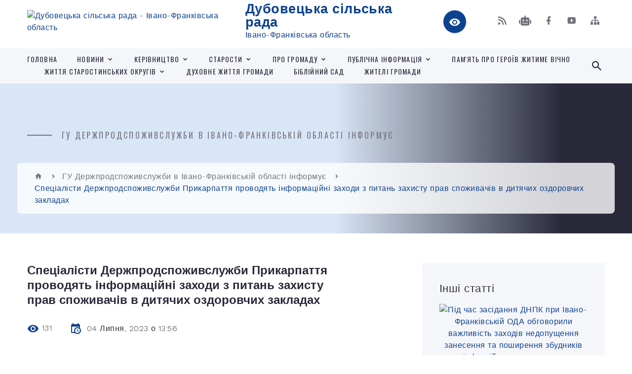

--- FILE ---
content_type: text/html; charset=UTF-8
request_url: https://dubovecka-gromada.gov.ua/news/1688468337/
body_size: 17561
content:
<!DOCTYPE html>
<html class="wide wow-animation" lang="uk">
<head>
	<!--[if IE]><meta http-equiv="X-UA-Compatible" content="IE=edge"><![endif]-->
	<meta charset="utf-8">
	<meta name="viewport" content="width=device-width, initial-scale=1">
	<!--[if IE]><script>
		document.createElement('header');
		document.createElement('nav');
		document.createElement('main');
		document.createElement('section');
		document.createElement('article');
		document.createElement('aside');
		document.createElement('footer');
		document.createElement('figure');
		document.createElement('figcaption');
	</script><![endif]-->
	<title>Спеціалісти Держпродспоживслужби Прикарпаття проводять інформаційні заходи з питань захисту прав споживачів в дитячих оздоровчих закладах | Дубовецька сільська рада Івано-Франківська область</title>
	<meta name="description" content=". . З 1 червня в Івано-Франківській області стартувала оздоровча кампанія-2023. Окрім систематичного моніторингу діяльності оздоровчих закладів, які приймають на відпочинок і оздоровлення дітей з усієї України, і який спрямований на по">
	<meta name="keywords" content="Спеціалісти, Держпродспоживслужби, Прикарпаття, проводять, інформаційні, заходи, з, питань, захисту, прав, споживачів, в, дитячих, оздоровчих, закладах, |, Дубовецька, сільська, рада, Івано-Франківська, область, 04357561">

	
		<meta property="og:image" content="https://rada.info/upload/users_files/04357561/2545ffbf4faffd2383875ea4878b1162.png">
	<meta property="og:image:width" content="1280">
	<meta property="og:image:height" content="960">
			<meta property="og:title" content="Спеціалісти Держпродспоживслужби Прикарпаття проводять інформаційні заходи з питань захисту прав споживачів в дитячих оздоровчих закладах">
				<meta property="og:type" content="article">
	<meta property="og:url" content="https://dubovecka-gromada.gov.ua/news/1688468337/">
		
		<link rel="apple-touch-icon" sizes="57x57" href="https://gromada.org.ua/apple-icon-57x57.png">
	<link rel="apple-touch-icon" sizes="60x60" href="https://gromada.org.ua/apple-icon-60x60.png">
	<link rel="apple-touch-icon" sizes="72x72" href="https://gromada.org.ua/apple-icon-72x72.png">
	<link rel="apple-touch-icon" sizes="76x76" href="https://gromada.org.ua/apple-icon-76x76.png">
	<link rel="apple-touch-icon" sizes="114x114" href="https://gromada.org.ua/apple-icon-114x114.png">
	<link rel="apple-touch-icon" sizes="120x120" href="https://gromada.org.ua/apple-icon-120x120.png">
	<link rel="apple-touch-icon" sizes="144x144" href="https://gromada.org.ua/apple-icon-144x144.png">
	<link rel="apple-touch-icon" sizes="152x152" href="https://gromada.org.ua/apple-icon-152x152.png">
	<link rel="apple-touch-icon" sizes="180x180" href="https://gromada.org.ua/apple-icon-180x180.png">
	<link rel="icon" type="image/png" sizes="192x192"  href="https://gromada.org.ua/android-icon-192x192.png">
	<link rel="icon" type="image/png" sizes="32x32" href="https://gromada.org.ua/favicon-32x32.png">
	<link rel="icon" type="image/png" sizes="96x96" href="https://gromada.org.ua/favicon-96x96.png">
	<link rel="icon" type="image/png" sizes="16x16" href="https://gromada.org.ua/favicon-16x16.png">
	<link rel="manifest" href="https://gromada.org.ua/manifest.json">
	<meta name="msapplication-TileColor" content="#ffffff">
	<meta name="msapplication-TileImage" content="https://gromada.org.ua/ms-icon-144x144.png">
	<meta name="theme-color" content="#ffffff">
	
	
		<meta name="robots" content="">
		
    <link rel="stylesheet" href="https://fonts.googleapis.com/css?family=Work+Sans:300,700,800%7COswald:300,400,500">
	
    <link rel="preload" href="//gromada.org.ua/themes/2021_bar/css/styles_vip.css?v=2.97" as="style">
	<link rel="stylesheet" href="//gromada.org.ua/themes/2021_bar/css/styles_vip.css?v=2.97">
	<link rel="stylesheet" href="//gromada.org.ua/themes/2021_bar/css/103588/theme_vip.css?v=1762583462">
	
			<!--[if lt IE 9]>
	<script src="https://oss.maxcdn.com/html5shiv/3.7.2/html5shiv.min.js"></script>
	<script src="https://oss.maxcdn.com/respond/1.4.2/respond.min.js"></script>
	<![endif]-->
	<!--[if gte IE 9]>
	<style type="text/css">
		.gradient { filter: none; }
	</style>
	<![endif]-->

</head>
<body class="">

	<a href="#top_menu" class="skip-link link" aria-label="Перейти до головного меню (Alt+1)" accesskey="1">Перейти до головного меню (Alt+1)</a>
	<a href="#left_menu" class="skip-link link" aria-label="Перейти до бічного меню (Alt+2)" accesskey="2">Перейти до бічного меню (Alt+2)</a>
    <a href="#main_content" class="skip-link link" aria-label="Перейти до головного вмісту (Alt+3)" accesskey="3">Перейти до текстового вмісту (Alt+3)</a>



<div class="page">

	<!-- Page Header-->
	<header class="section page-header">
		<!-- RD Navbar-->
		<div class="rd-navbar-wrap">
			<nav class="rd-navbar rd-navbar-corporate" data-layout="rd-navbar-fixed" data-sm-layout="rd-navbar-fixed" data-md-layout="rd-navbar-fixed" data-md-device-layout="rd-navbar-fixed" data-lg-layout="rd-navbar-static" data-lg-device-layout="rd-navbar-fixed" data-xl-layout="rd-navbar-static" data-xl-device-layout="rd-navbar-static" data-xxl-layout="rd-navbar-static" data-xxl-device-layout="rd-navbar-static" data-lg-stick-up-offset="118px" data-xl-stick-up-offset="118px" data-xxl-stick-up-offset="118px" data-lg-stick-up="true" data-xl-stick-up="true" data-xxl-stick-up="true">
				<div class="rd-navbar-aside-outer">
					<div class="rd-navbar-aside">
						<!-- RD Navbar Panel-->
						<div class="rd-navbar-panel">
							<!-- RD Navbar Toggle-->
							<button class="rd-navbar-toggle" data-rd-navbar-toggle="#rd-navbar-nav-wrap-1" aria-label="Показати меню сайту"><span></span></button>
							<a class="rd-navbar-brand" href="https://dubovecka-gromada.gov.ua/">
								<img src="https://rada.info/upload/users_files/04357561/gerb/Basic-vertical_kolir_2.png" alt="Дубовецька сільська рада - Івано-Франківська область" srcset="https://rada.info/upload/users_files/04357561/gerb/Basic-vertical_kolir_2.png">
								<span>Дубовецька сільська рада <br><small>Івано-Франківська область</small></span>
							</a>
						</div>
						<div class="rd-navbar-collapse">
							<button class="rd-navbar-collapse-toggle rd-navbar-fixed-element-1" data-rd-navbar-toggle="#rd-navbar-collapse-content-1"><span></span></button>
							<div class="rd-navbar-collapse-content" id="rd-navbar-collapse-content-1">
								<article class="unit align-items-center">
									<div class="unit-left"><a class="icon icon-md icon-modern mdi mdi-eye inverse" href="#" title="Режим високої контастності" onclick="return set_special('e6bcc6942bad5d3ce2937ac5340ca5ccc953ebc1');"></a></div>
								</article>
								<article class="align-items-center">
									<div class="unit-body">
										<ul class="list-0">
											<li class="social_links">
												<div class="group group-xs group-middle">
												
													<a class="icon icon-sm icon-creative mdi mdi-rss" href="https://gromada.org.ua/rss/103588/" rel="nofollow" target="_blank" title="RSS-стрічка новин"></a>
																										<a class="icon icon-sm icon-creative mdi mdi-robot" href="https://dubovecka-gromada.gov.ua/feedback/#chat_bot" title="Наша громада в смартфоні"><i class="fas fa-robot"></i></a>
																																																				<a class="icon icon-sm icon-creative mdi mdi-facebook" href="https://www.facebook.com/profile.php?id=61555645962141" rel="nofollow" target="_blank" title="Наша сторінка у Facebook"></a>																										<a class="icon icon-sm icon-creative mdi mdi-youtube-play" href="https://www.youtube.com/channel/UCpltyDCEmhmCwK1J-6DZhig" rel="nofollow" target="_blank" title="Канал у Youtube"></a>													<a class="icon icon-sm icon-creative mdi mdi-sitemap" href="https://dubovecka-gromada.gov.ua/sitemap/" rel="nofollow" target="_blank" title="Мапа сайту"></a>
													
												</div>
											</li>
																					</ul>
									</div>
								</article>
							</div>
						</div>
					</div>
				</div>
				<div class="rd-navbar-main-outer" id="top_menu">
					<div class="rd-navbar-main">
						<div class="rd-navbar-nav-wrap" id="rd-navbar-nav-wrap-1">
							<!-- RD Navbar Search-->
							<div class="rd-navbar-search" id="rd-navbar-search-1">
								<button class="rd-navbar-search-toggle" data-rd-navbar-toggle="#rd-navbar-search-1" aria-label="Показати форму для пошуку"><span></span></button>
								<form class="rd-search" action="https://dubovecka-gromada.gov.ua/search/" data-search-live="rd-search-results-live-1" method="GET">
									<div class="form-wrap">
										<label class="form-label" for="rd-navbar-search-form-input-1">Пошук...</label>
										<input class="form-input rd-navbar-search-form-input" id="rd-navbar-search-form-input-1" type="text" name="q" aria-label="Введіть пошукову фразу" autocomplete="off">
									</div>
									<button name="gAction" value="y" class="rd-search-form-submit far fa-search" type="submit" aria-label="Здійснити пошук"></button>
								</form>
							</div>
							<!-- RD Navbar Nav-->
							<ul class="rd-navbar-nav">
																<li class="rd-nav-item">
									<a class="rd-nav-link" href="https://dubovecka-gromada.gov.ua/main/">Головна</a>
																	</li>
																<li class="rd-nav-item">
									<a class="rd-nav-link" href="https://dubovecka-gromada.gov.ua/news/">НОВИНИ</a>
																		<ul class="rd-menu rd-navbar-dropdown">
																				<li class="rd-dropdown-item">
											<a class="rd-dropdown-link" href="https://dubovecka-gromada.gov.ua/ogoloshennya-21-54-30-15-03-2021/">Оголошення</a>
																					</li>
																				<li class="rd-dropdown-item">
											<a class="rd-dropdown-link" href="https://dubovecka-gromada.gov.ua/konkursi-21-54-55-15-03-2021/">Конкурси</a>
																					</li>
																				<li class="rd-dropdown-item">
											<a class="rd-dropdown-link" href="https://dubovecka-gromada.gov.ua/informuvannya-15-11-53-15-09-2022/">Інформування</a>
																					</li>
																													</ul>
																	</li>
																<li class="rd-nav-item">
									<a class="rd-nav-link" href="https://dubovecka-gromada.gov.ua/kerivnictvo-13-42-32-10-03-2021/">Керівництво</a>
																		<ul class="rd-menu rd-navbar-dropdown">
																				<li class="rd-dropdown-item">
											<a class="rd-dropdown-link" href="https://dubovecka-gromada.gov.ua/golova-silskoi-radi-18-59-33-15-03-2021/">Сільський голова</a>
																						<ul class="rd-menu rd-navbar-dropdown">
																								<li class="rd-dropdown-item">
													<a class="rd-dropdown-link active" href="https://dubovecka-gromada.gov.ua/zvit-golovi-10-07-28-14-03-2024/">Звіти голови</a>
												</li>
																																			</ul>
																					</li>
																				<li class="rd-dropdown-item">
											<a class="rd-dropdown-link" href="https://dubovecka-gromada.gov.ua/zastupniki-silskogo-golovi-19-08-27-15-03-2021/">Заступники сільського голови</a>
																					</li>
																				<li class="rd-dropdown-item">
											<a class="rd-dropdown-link" href="https://dubovecka-gromada.gov.ua/sekretar-silskoi-radi-19-09-49-15-03-2021/">Секретар сільської ради</a>
																					</li>
																				<li class="rd-dropdown-item">
											<a class="rd-dropdown-link" href="https://dubovecka-gromada.gov.ua/kerujuchij-spravami-sekretar-vokonavchogo-komitetu-silskoi-radi-19-16-21-15-03-2021/">Керуючий справами (секретар) виконавчого комітету сільської ради</a>
																					</li>
																				<li class="rd-dropdown-item">
											<a class="rd-dropdown-link" href="https://dubovecka-gromada.gov.ua/reglament-duboveckoi-silskoi-radi-15-02-48-10-03-2021/">Регламент Дубовецької сільської ради</a>
																					</li>
																				<li class="rd-dropdown-item">
											<a class="rd-dropdown-link" href="https://dubovecka-gromada.gov.ua/deputati-13-38-32-05-02-2024/">Депутати</a>
																						<ul class="rd-menu rd-navbar-dropdown">
																								<li class="rd-dropdown-item">
													<a class="rd-dropdown-link active" href="https://dubovecka-gromada.gov.ua/deputatskij-korpus-13-49-18-05-02-2024/">Депутатський корпус</a>
												</li>
																																			</ul>
																					</li>
																				<li class="rd-dropdown-item">
											<a class="rd-dropdown-link" href="https://dubovecka-gromada.gov.ua/perelik-ta-sklad-postijnih-komisij-duboveckoi-silskoi-radi-17-01-47-16-03-2021/">Перелік та склад постійних комісій Дубовецької сільської ради</a>
																						<ul class="rd-menu rd-navbar-dropdown">
																								<li class="rd-dropdown-item">
													<a class="rd-dropdown-link active" href="https://dubovecka-gromada.gov.ua/polozhennya-pro-postijni-komisii-13-46-44-05-02-2024/">Положення про постійні комісії</a>
												</li>
																								<li class="rd-dropdown-item">
													<a class="rd-dropdown-link active" href="https://dubovecka-gromada.gov.ua/videotranslyacii-zasidan-08-57-58-30-08-2024/">Відеотрансляції засідань</a>
												</li>
																								<li class="rd-dropdown-item">
													<a class="rd-dropdown-link active" href="https://dubovecka-gromada.gov.ua/protokoli-zasidan-komisij-10-16-48-08-11-2024/">Протоколи засідань комісій</a>
												</li>
																								<li class="rd-dropdown-item">
													<a class="rd-dropdown-link active" href="https://dubovecka-gromada.gov.ua/poryadok-dennij-zasidannya-komisij-13-44-55-14-11-2024/">Порядок денний засідання комісій</a>
												</li>
																																			</ul>
																					</li>
																				<li class="rd-dropdown-item">
											<a class="rd-dropdown-link" href="https://dubovecka-gromada.gov.ua/vikonavchij-komitet-19-18-53-15-03-2021/">Виконавчий комітет</a>
																						<ul class="rd-menu rd-navbar-dropdown">
																								<li class="rd-dropdown-item">
													<a class="rd-dropdown-link active" href="https://dubovecka-gromada.gov.ua/reglament-vikonavchogo-komitetu-duboveckoi-silskoi-radi-20-54-20-15-03-2021/">Регламент виконавчого комітету Дубовецької сільської ради</a>
												</li>
																								<li class="rd-dropdown-item">
													<a class="rd-dropdown-link active" href="https://dubovecka-gromada.gov.ua/personalnij-sklad-vikonavchogo-komitetu-duboveckoi-silskoi-radi-20-53-24-15-03-2021/">Персональний склад виконавчого комітету Дубовецької сільської ради</a>
												</li>
																																			</ul>
																					</li>
																													</ul>
																	</li>
																<li class="rd-nav-item">
									<a class="rd-nav-link" href="https://dubovecka-gromada.gov.ua/starosti-19-19-20-15-03-2021/">Старости</a>
																		<ul class="rd-menu rd-navbar-dropdown">
																				<li class="rd-dropdown-item">
											<a class="rd-dropdown-link" href="https://dubovecka-gromada.gov.ua/deliivskij-starostinskij-okrug-20-56-08-15-03-2021/">Деліївський старостинський округ Дубовецької сільської ради</a>
																						<ul class="rd-menu rd-navbar-dropdown">
																								<li class="rd-dropdown-item">
													<a class="rd-dropdown-link active" href="https://dubovecka-gromada.gov.ua/zvit-starosti-12-13-56-12-03-2025/">Звіт старости</a>
												</li>
																																			</ul>
																					</li>
																				<li class="rd-dropdown-item">
											<a class="rd-dropdown-link" href="https://dubovecka-gromada.gov.ua/kinchakivskij-starostinskij-okrug-duboveckoi-silskoi-radi-20-58-44-15-03-2021/">Кінчаківський старостинський округ Дубовецької сільської ради</a>
																						<ul class="rd-menu rd-navbar-dropdown">
																								<li class="rd-dropdown-item">
													<a class="rd-dropdown-link active" href="https://dubovecka-gromada.gov.ua/zvit-starosti-16-20-39-25-03-2024/">Звіт старости</a>
												</li>
																																			</ul>
																					</li>
																				<li class="rd-dropdown-item">
											<a class="rd-dropdown-link" href="https://dubovecka-gromada.gov.ua/lanivskij-starostinskij-okrug-duboveckoi-silskoi-radi-20-59-34-15-03-2021/">Ланівський старостинський округ Дубовецької сільської ради</a>
																						<ul class="rd-menu rd-navbar-dropdown">
																								<li class="rd-dropdown-item">
													<a class="rd-dropdown-link active" href="https://dubovecka-gromada.gov.ua/zvit-starosti-16-50-40-25-03-2024/">Звіт старости</a>
												</li>
																																			</ul>
																					</li>
																				<li class="rd-dropdown-item">
											<a class="rd-dropdown-link" href="https://dubovecka-gromada.gov.ua/mariyampilskij-starostinskij-okrug-duboveckoi-silskoi-radi-21-00-29-15-03-2021/">Маріямпільський старостинський округ Дубовецької сільської ради</a>
																						<ul class="rd-menu rd-navbar-dropdown">
																								<li class="rd-dropdown-item">
													<a class="rd-dropdown-link active" href="https://dubovecka-gromada.gov.ua/zvit-starosti-16-49-35-25-03-2024/">Звіт старости</a>
												</li>
																																			</ul>
																					</li>
																				<li class="rd-dropdown-item">
											<a class="rd-dropdown-link" href="https://dubovecka-gromada.gov.ua/meduhivskij-starostinskij-okrug-duboveckoi-silskoi-radi-21-01-16-15-03-2021/">Медухівський старостинський округ Дубовецької сільської ради</a>
																						<ul class="rd-menu rd-navbar-dropdown">
																								<li class="rd-dropdown-item">
													<a class="rd-dropdown-link active" href="https://dubovecka-gromada.gov.ua/zvit-starosti-16-44-49-25-03-2024/">Звіт старости</a>
												</li>
																																			</ul>
																					</li>
																				<li class="rd-dropdown-item">
											<a class="rd-dropdown-link" href="https://dubovecka-gromada.gov.ua/mezhigoreckij-starostinskij-okrug-duboveckoi-silskoi-radi-21-02-11-15-03-2021/">Межигорецький старостинський округ Дубовецької сільської ради</a>
																						<ul class="rd-menu rd-navbar-dropdown">
																								<li class="rd-dropdown-item">
													<a class="rd-dropdown-link active" href="https://dubovecka-gromada.gov.ua/zvit-starosti-16-12-21-25-03-2024/">Звіт старости</a>
												</li>
																																			</ul>
																					</li>
																				<li class="rd-dropdown-item">
											<a class="rd-dropdown-link" href="https://dubovecka-gromada.gov.ua/tumirskij-starostinskij-okrug-duboveckoi-silskoi-radi-21-03-07-15-03-2021/">Тумирський старостинський округ Дубовецької сільської ради</a>
																						<ul class="rd-menu rd-navbar-dropdown">
																								<li class="rd-dropdown-item">
													<a class="rd-dropdown-link active" href="https://dubovecka-gromada.gov.ua/zvit-starosti-16-35-24-25-03-2024/">Звіт старости</a>
												</li>
																																			</ul>
																					</li>
																				<li class="rd-dropdown-item">
											<a class="rd-dropdown-link" href="https://dubovecka-gromada.gov.ua/tustanskij-starostinskij-okrug-duboveckoi-silskoi-radi-21-03-43-15-03-2021/">Тустанський старостинський округ Дубовецької сільської ради</a>
																						<ul class="rd-menu rd-navbar-dropdown">
																								<li class="rd-dropdown-item">
													<a class="rd-dropdown-link active" href="https://dubovecka-gromada.gov.ua/zvit-starosti-16-06-38-25-03-2024/">Звіт старости</a>
												</li>
																																			</ul>
																					</li>
																													</ul>
																	</li>
																<li class="rd-nav-item">
									<a class="rd-nav-link" href="https://dubovecka-gromada.gov.ua/structure/">ПРО ГРОМАДУ</a>
																		<ul class="rd-menu rd-navbar-dropdown">
																				<li class="rd-dropdown-item">
											<a class="rd-dropdown-link" href="https://dubovecka-gromada.gov.ua/karta-gromadi-12-02-11-10-03-2021/">Карта</a>
																					</li>
																				<li class="rd-dropdown-item">
											<a class="rd-dropdown-link" href="https://dubovecka-gromada.gov.ua/pasport-gromadi-12-03-58-10-03-2021/">Паспорт громади</a>
																					</li>
																				<li class="rd-dropdown-item">
											<a class="rd-dropdown-link" href="https://dubovecka-gromada.gov.ua/istorichna-dovidka-12-48-57-10-03-2021/">Історична довідка</a>
																						<ul class="rd-menu rd-navbar-dropdown two_column">
																								<li class="rd-dropdown-item">
													<a class="rd-dropdown-link active" href="https://dubovecka-gromada.gov.ua/selo-bishiv-11-51-24-31-03-2021/">село Бишів</a>
												</li>
																								<li class="rd-dropdown-item">
													<a class="rd-dropdown-link active" href="https://dubovecka-gromada.gov.ua/selo-vodniki-11-56-21-31-03-2021/">село Водники</a>
												</li>
																								<li class="rd-dropdown-item">
													<a class="rd-dropdown-link active" href="https://dubovecka-gromada.gov.ua/selo-voronicya-11-50-37-31-03-2021/">село Ворониця</a>
												</li>
																								<li class="rd-dropdown-item">
													<a class="rd-dropdown-link active" href="https://dubovecka-gromada.gov.ua/selo-delieve-11-58-53-31-03-2021/">село Делієве</a>
												</li>
																								<li class="rd-dropdown-item">
													<a class="rd-dropdown-link active" href="https://dubovecka-gromada.gov.ua/selo-dubivci-09-47-03-31-03-2021/">село Дубівці</a>
												</li>
																								<li class="rd-dropdown-item">
													<a class="rd-dropdown-link active" href="https://dubovecka-gromada.gov.ua/selo-kinchaki-12-02-00-31-03-2021/">село Кінчаки</a>
												</li>
																								<li class="rd-dropdown-item">
													<a class="rd-dropdown-link active" href="https://dubovecka-gromada.gov.ua/selo-kremidiv-12-20-06-31-03-2021/">село Кремидів</a>
												</li>
																								<li class="rd-dropdown-item">
													<a class="rd-dropdown-link active" href="https://dubovecka-gromada.gov.ua/selo-lani-12-06-49-31-03-2021/">село Лани</a>
												</li>
																								<li class="rd-dropdown-item">
													<a class="rd-dropdown-link active" href="https://dubovecka-gromada.gov.ua/selo-mariyampil-12-07-22-31-03-2021/">село Маріямпіль</a>
												</li>
																								<li class="rd-dropdown-item">
													<a class="rd-dropdown-link active" href="https://dubovecka-gromada.gov.ua/selo-mezhigirci-12-12-25-31-03-2021/">село Межигірці</a>
												</li>
																								<li class="rd-dropdown-item">
													<a class="rd-dropdown-link active" href="https://dubovecka-gromada.gov.ua/selo-meduha-17-22-51-30-03-2021/">село Медуха</a>
												</li>
																								<li class="rd-dropdown-item">
													<a class="rd-dropdown-link active" href="https://dubovecka-gromada.gov.ua/selo-ozerce-12-05-05-31-03-2021/">село Озерце</a>
												</li>
																								<li class="rd-dropdown-item">
													<a class="rd-dropdown-link active" href="https://dubovecka-gromada.gov.ua/selo-sadki-12-05-47-31-03-2021/">село Садки</a>
												</li>
																								<li class="rd-dropdown-item">
													<a class="rd-dropdown-link active" href="https://dubovecka-gromada.gov.ua/selo-tumir-12-17-21-31-03-2021/">село Тумир</a>
												</li>
																								<li class="rd-dropdown-item">
													<a class="rd-dropdown-link active" href="https://dubovecka-gromada.gov.ua/selo-tustan-12-20-37-31-03-2021/">село Тустань</a>
												</li>
																																			</ul>
																					</li>
																				<li class="rd-dropdown-item">
											<a class="rd-dropdown-link" href="https://dubovecka-gromada.gov.ua/osvita-14-37-50-10-03-2021/">Освіта</a>
																						<ul class="rd-menu rd-navbar-dropdown">
																								<li class="rd-dropdown-item">
													<a class="rd-dropdown-link active" href="https://dubovecka-gromada.gov.ua/sajti-zakladiv-osviti-10-59-06-31-08-2022/">Сайти закладів загальної середньої освіти</a>
												</li>
																								<li class="rd-dropdown-item">
													<a class="rd-dropdown-link active" href="https://dubovecka-gromada.gov.ua/sajti-zakladiv-doshkilnoi-osviti-12-46-26-31-08-2022/">Сайти закладів дошкільної освіти</a>
												</li>
																																			</ul>
																					</li>
																				<li class="rd-dropdown-item">
											<a class="rd-dropdown-link" href="https://dubovecka-gromada.gov.ua/kultura-14-38-41-10-03-2021/">Культура</a>
																						<ul class="rd-menu rd-navbar-dropdown">
																								<li class="rd-dropdown-item">
													<a class="rd-dropdown-link active" href="https://dubovecka-gromada.gov.ua/molod-duboveckoi-tg-12-15-43-03-03-2023/">Молодь Дубовецької ТГ</a>
												</li>
																								<li class="rd-dropdown-item">
													<a class="rd-dropdown-link active" href="https://dubovecka-gromada.gov.ua/kulturne-zhittya-gromadi-16-26-04-23-11-2023/">Культурне життя громади</a>
												</li>
																																			</ul>
																					</li>
																				<li class="rd-dropdown-item">
											<a class="rd-dropdown-link" href="https://dubovecka-gromada.gov.ua/ohorona-zdorovya-14-39-59-10-03-2021/">Охорона здоров'я</a>
																						<ul class="rd-menu rd-navbar-dropdown">
																								<li class="rd-dropdown-item">
													<a class="rd-dropdown-link active" href="https://dubovecka-gromada.gov.ua/dubovecka-ambulatoriya-zagalnoi-praktiki-simejnoi-medicini-09-18-33-09-04-2021/">Дубовецька амбулаторія загальної практики сімейної медицини</a>
												</li>
																								<li class="rd-dropdown-item">
													<a class="rd-dropdown-link active" href="https://dubovecka-gromada.gov.ua/mariyampilska-ambulatoriya-zagalnoi-praktiki-simejnoi-medicini-09-26-26-09-04-2021/">Маріямпільська амбулаторія загальної практики сімейної медицини</a>
												</li>
																								<li class="rd-dropdown-item">
													<a class="rd-dropdown-link active" href="https://dubovecka-gromada.gov.ua/tustanska-ambulatoriya-zagalnoi-praktiki-simejnoi-medicini-10-00-50-03-04-2025/">Тустанська амбулаторія загальної практики сімейної медицини</a>
												</li>
																																			</ul>
																					</li>
																				<li class="rd-dropdown-item">
											<a class="rd-dropdown-link" href="https://dubovecka-gromada.gov.ua/sportivne-zhittya-14-42-39-10-03-2021/">Спортивне життя</a>
																					</li>
																				<li class="rd-dropdown-item">
											<a class="rd-dropdown-link" href="https://dubovecka-gromada.gov.ua/transportne-spoluchennya-14-44-25-10-03-2021/">Транспортне сполучення</a>
																					</li>
																													</ul>
																	</li>
																<li class="rd-nav-item">
									<a class="rd-nav-link" href="https://dubovecka-gromada.gov.ua/photo/">Публічна інформація</a>
																		<ul class="rd-menu rd-navbar-dropdown">
																				<li class="rd-dropdown-item">
											<a class="rd-dropdown-link" href="https://dubovecka-gromada.gov.ua/videotranslyacii-sesij-silskoi-radi-09-12-00-28-08-2024/">Відеотрансляції сесій сільської ради</a>
																					</li>
																				<li class="rd-dropdown-item">
											<a class="rd-dropdown-link" href="https://dubovecka-gromada.gov.ua/perelik-ob’ektiv-komunalnoi-vlasnosti-duboveckoi-silskoi-radi-09-21-50-22-04-2025/">Перелік об’єктів комунальної власності Дубовецької сільської ради</a>
																					</li>
																													</ul>
																	</li>
																<li class="rd-nav-item">
									<a class="rd-nav-link" href="https://dubovecka-gromada.gov.ua/pamyat-pro-geroiv-zhitime-vichno-11-07-42-30-11-2023/">Пам'ять про Героїв  житиме вічно</a>
																	</li>
																<li class="rd-nav-item">
									<a class="rd-nav-link" href="https://dubovecka-gromada.gov.ua/zhittya-starostinskih-okrugiv-12-41-47-16-10-2022/">Життя старостинських округів</a>
																		<ul class="rd-menu rd-navbar-dropdown">
																				<li class="rd-dropdown-item">
											<a class="rd-dropdown-link" href="https://dubovecka-gromada.gov.ua/dubivci-16-51-39-30-10-2023/">Дубівці</a>
																					</li>
																				<li class="rd-dropdown-item">
											<a class="rd-dropdown-link" href="https://dubovecka-gromada.gov.ua/meduhivskij-starostinskij-okrug-12-42-57-16-10-2022/">Медухівський старостинський округ</a>
																					</li>
																				<li class="rd-dropdown-item">
											<a class="rd-dropdown-link" href="https://dubovecka-gromada.gov.ua/tustanskij-starostinskij-okrug-12-43-35-16-10-2022/">Тустанський старостинський округ</a>
																					</li>
																				<li class="rd-dropdown-item">
											<a class="rd-dropdown-link" href="https://dubovecka-gromada.gov.ua/mezhigoreckij-starostinskij-okrug-12-44-18-16-10-2022/">Межигорецький старостинський округ</a>
																					</li>
																				<li class="rd-dropdown-item">
											<a class="rd-dropdown-link" href="https://dubovecka-gromada.gov.ua/selo-dubivci-12-44-53-16-10-2022/">Село Дубівці</a>
																					</li>
																				<li class="rd-dropdown-item">
											<a class="rd-dropdown-link" href="https://dubovecka-gromada.gov.ua/mariyampilskij-starostinskij-okrug-12-45-54-16-10-2022/">Маріямпільський старостинський округ</a>
																					</li>
																				<li class="rd-dropdown-item">
											<a class="rd-dropdown-link" href="https://dubovecka-gromada.gov.ua/lanivskij-starostinskij-okrug-12-46-27-16-10-2022/">Ланівський старостинський округ</a>
																					</li>
																				<li class="rd-dropdown-item">
											<a class="rd-dropdown-link" href="https://dubovecka-gromada.gov.ua/deliivskij-starostinskij-okrug-12-47-11-16-10-2022/">Деліївський старостинський округ</a>
																					</li>
																				<li class="rd-dropdown-item">
											<a class="rd-dropdown-link" href="https://dubovecka-gromada.gov.ua/kinchakivskij-starostinskij-okrug-12-55-46-16-10-2022/">Кінчаківський старостинський округ</a>
																					</li>
																				<li class="rd-dropdown-item">
											<a class="rd-dropdown-link" href="https://dubovecka-gromada.gov.ua/tumirskij-starostinskij-okrug-14-48-21-15-11-2023/">Тумирський старостинський округ</a>
																					</li>
																													</ul>
																	</li>
																<li class="rd-nav-item">
									<a class="rd-nav-link" href="https://dubovecka-gromada.gov.ua/duhovne-zhittya-gromadi-11-15-06-31-03-2023/">Духовне життя громади</a>
																	</li>
																<li class="rd-nav-item">
									<a class="rd-nav-link" href="https://dubovecka-gromada.gov.ua/biblijnij-sad-12-49-01-22-08-2023/">Біблійний сад</a>
																	</li>
																<li class="rd-nav-item">
									<a class="rd-nav-link" href="https://dubovecka-gromada.gov.ua/zhiteli-gromadi-11-19-29-31-03-2023/">Жителі громади</a>
																	</li>
																							</ul>
						</div>
					</div>
				</div>
			</nav>
		</div>
	</header>

		<section class="breadcrumbs-custom bg-image" style="background-image: url(https://rada.info/upload/users_files/04357561/backgrounds/1618531747_4-p-ukrainskii-fon-4_2.jpg);">
		<div class="breadcrumbs-custom-inner">
			<div class="container breadcrumbs-custom-container">
				<div class="breadcrumbs-custom-main">
										<h6 class="breadcrumbs-custom-subtitle title-decorated">ГУ Держпродспоживслужби в Івано-Франківській області інформує</h6>
									</div>
				<ul class="breadcrumbs-custom-path"><li><a href="https://dubovecka-gromada.gov.ua/" title="Головна сторінка"><span class="icon mdi mdi-home"></span></a></li><li><a href="https://dubovecka-gromada.gov.ua/gu-derzhprodspozhivsluzhbi-v-ivanofrankivskij-oblasti-informue-10-33-30-18-05-2022/" aria-current="page">ГУ Держпродспоживслужби в Івано-Франківській області інформує</a></li> <li class="active">Спеціалісти Держпродспоживслужби Прикарпаття проводять інформаційні заходи з питань захисту прав споживачів в дитячих оздоровчих закладах</li></ul>
			</div>
		</div>
	</section>
	
	<div id="main_content">
						<section class="section section-sm">
	<div class="container">
		<div class="row row-50">
			<div class="col-lg-8">

				<article class="post-creative bar_content">
					<h1 class="post-creative-title">Спеціалісти Держпродспоживслужби Прикарпаття проводять інформаційні заходи з питань захисту прав споживачів в дитячих оздоровчих закладах</h1>
					<ul class="post-creative-meta margin_b_45">
						<li>
							<span class="icon mdi mdi-eye"></span>
							131
						</li>
						<li>
							<span class="icon mdi mdi-calendar-clock"></span>
							<time datetime="2023">04 Липня, 2023 о 13:56</time>
						</li>
											</ul>

					
					
					<main>
					<p style="text-align: center;"><img alt="Фото без опису"  alt="" src="https://rada.info/upload/users_files/04357561/2545ffbf4faffd2383875ea4878b1162.png" style="width: 1000px; height: 750px;" /></p>

<p><span lang="UK" style="font-size:13.5pt"><span style="font-family:&quot;Times New Roman&quot;,serif">З 1 червня в Івано-Франківській області стартувала оздоровча кампанія-2023.&nbsp;</span></span><span style="font-size:12pt"><span style="font-family:&quot;Times New Roman&quot;,serif"><span lang="UK" style="font-size:13.5pt">Окрім систематичного моніторингу діяльності оздоровчих закладів, які приймають на відпочинок і оздоровлення дітей з усієї України, і який спрямований на попередження виникнення спалахів групових інфекційних захворювань та харчових отруєнь,&nbsp; спеціалісти Головного управління Держпродспоживслужби в Івано-Франківській області забезпечують проведення циклу інформаційних заходів для дітей шкільного віку &laquo;Юний споживач&raquo;.</span></span></span></p>

<p style="text-align:justify; margin:0cm 0cm 0.0001pt; margin-right:0cm; margin-left:0cm"><span style="font-size:12pt"><span style="font-family:&quot;Times New Roman&quot;,serif"><span lang="UK" style="font-size:13.5pt">Заходи реалізуються&nbsp; в рамках проекту &laquo;Година споживчих знань&raquo; і мають на меті підвищити рівень освіти та інформованості дітей шкільного віку щодо споживчих прав та механізмів їх захисту, шкоди тютюнопаління і захисту прав на бездимне оточення<span style="background:white">. </span>&nbsp;</span></span></span></p>

<p class="rvps6" style="margin:0cm; margin-bottom:.0001pt; text-align:justify; margin-right:0cm; margin-left:0cm"><span style="font-size:12pt"><span style="background:white"><span style="font-family:&quot;Times New Roman&quot;,serif"><span lang="UK" style="font-size:13.5pt"><span style="background:white">Протягом червня працівники у</span></span><span lang="UK" style="font-size:13.5pt">правління захисту прав споживачів та контролю за регульованими цінами<span style="background:white"> уже відвідали три заклади: лікувально-оздоровчий заклад &laquo;Дружба&raquo;, ТзОВ санаторій &laquo;Карпатські Зорі&raquo; та дитячий заклад санаторного типу лікувально-оздоровчий комплекс &laquo;Карпатські Зорі&raquo;.</span></span></span></span></span></p>

<p style="margin:0cm; margin-bottom:.0001pt; text-align:justify; margin-right:0cm; margin-left:0cm"><span style="font-size:12pt"><span style="background:white"><span style="font-family:&quot;Times New Roman&quot;,serif"><span lang="UK" style="font-size:13.5pt">Зустрічі з дітьми проходили у неформальній обстановці, носили характер дискусії та обміну думками, містили деякі ігрові моменти, що дозволило такі складні, масштабні та важливі питання, як механізми захисту прав споживачів та шкода тютюнопаління,&nbsp; донести до школярів, вчергове наголосити на прихованих ризиках та небезпеках.</span></span></span></span></p>

<p><span lang="UK" style="font-size:13.5pt"><span style="font-family:&quot;Times New Roman&quot;,serif">Подібні зустрічі заплановано провести протягом літа і в ряді інших дитячих&nbsp; оздоровчих закладів Івано-Франківщини.</span></span></p>
					</main>

					<div class="clearfix"></div>

					
					<ul class="post-creative-footer">
						<li><a href="https://dubovecka-gromada.gov.ua/gu-derzhprodspozhivsluzhbi-v-ivanofrankivskij-oblasti-informue-10-33-30-18-05-2022/" class="button button-sm button-primary button-winona">&laquo; повернутися</a></li>
												<li>Сподобалась новина? Поширте:</li>
						<li>
							<div class="group group-xs group-middle">
																<a data-type="fb" class="social_share icon icon-sm icon-creative mdi mdi-facebook" onclick="window.open('https://www.facebook.com/sharer/sharer.php?u=https://dubovecka-gromada.gov.ua/news/1688468337/', '', 'toolbar=0,status=0,scrollbars=1,width=626,height=436'); return false;" href="#" rel="nofollow" title="Поширити у Facebook"></a>
								<a data-type="tw" class="social_share icon icon-sm icon-creative mdi mdi-twitter" onclick="window.open('https://twitter.com/intent/tweet?url=https://dubovecka-gromada.gov.ua/news/1688468337/&text=%D0%A1%D0%BF%D0%B5%D1%86%D1%96%D0%B0%D0%BB%D1%96%D1%81%D1%82%D0%B8+%D0%94%D0%B5%D1%80%D0%B6%D0%BF%D1%80%D0%BE%D0%B4%D1%81%D0%BF%D0%BE%D0%B6%D0%B8%D0%B2%D1%81%D0%BB%D1%83%D0%B6%D0%B1%D0%B8+%D0%9F%D1%80%D0%B8%D0%BA%D0%B0%D1%80%D0%BF%D0%B0%D1%82%D1%82%D1%8F+%D0%BF%D1%80%D0%BE%D0%B2%D0%BE%D0%B4%D1%8F%D1%82%D1%8C+%D1%96%D0%BD%D1%84%D0%BE%D1%80%D0%BC%D0%B0%D1%86%D1%96%D0%B9%D0%BD%D1%96+%D0%B7%D0%B0%D1%85%D0%BE%D0%B4%D0%B8+%D0%B7+%D0%BF%D0%B8%D1%82%D0%B0%D0%BD%D1%8C+%D0%B7%D0%B0%D1%85%D0%B8%D1%81%D1%82%D1%83+%D0%BF%D1%80%D0%B0%D0%B2+%D1%81%D0%BF%D0%BE%D0%B6%D0%B8%D0%B2%D0%B0%D1%87%D1%96%D0%B2+%D0%B2+%D0%B4%D0%B8%D1%82%D1%8F%D1%87%D0%B8%D1%85+%D0%BE%D0%B7%D0%B4%D0%BE%D1%80%D0%BE%D0%B2%D1%87%D0%B8%D1%85+%D0%B7%D0%B0%D0%BA%D0%BB%D0%B0%D0%B4%D0%B0%D1%85', '', 'toolbar=0,status=0,scrollbars=1,width=626,height=436'); return false;" href="#" rel="nofollow" title="Поширити у Twitter"></a>
								<a onclick="window.print(); return false;" rel="nofollow" class="icon icon-sm icon-creative mdi mdi-printer" href="#" title="Надрукувати"></a>
							</div>
						</li>
											</ul>
					
				</article>

				
			</div>

						<div class="col-lg-4">
				
				<div class="profile-thin">

					<div class="aside-title">Інші статті</div>

										<article class="post-classic">
						<a class="post-classic-media" href="https://dubovecka-gromada.gov.ua/news/1758623148/">
														<img src="https://rada.info/upload/users_files/04357561/38b049d9abd802d8e82bb2a91b9e3b54.png" alt="Під час засідання ДНПК при Івано-Франківській ОДА обговорили важливість заходів недопущення занесення та поширення збудників інфекційних захворювань">
																				</a>
						<ul class="post-classic-meta">
							<li>Переглядів: 64</li>
	                        <li>
	                          <time datetime="2025">23.09.2025, 13:23</time>
	                        </li>
						</ul>
						<h4 class="post-modern-title"><a href="https://dubovecka-gromada.gov.ua/news/1758623148/">Під час засідання ДНПК при Івано-Франківській ОДА обговорили важливість заходів недопущення занесення та поширення збудників інфекційних захворювань</a></h4>
					</article>
										<article class="post-classic">
						<a class="post-classic-media" href="https://dubovecka-gromada.gov.ua/news/1706191706/">
														<img src="https://rada.info/upload/users_files/04357561/e781d8c9288332c8c90685212e00ee94.jpg" alt="На Івано-Франківщині встановлено випадки сказу">
																				</a>
						<ul class="post-classic-meta">
							<li>Переглядів: 404</li>
	                        <li>
	                          <time datetime="2024">25.01.2024, 16:06</time>
	                        </li>
						</ul>
						<h4 class="post-modern-title"><a href="https://dubovecka-gromada.gov.ua/news/1706191706/">На Івано-Франківщині встановлено випадки сказу</a></h4>
					</article>
										<article class="post-classic">
						<a class="post-classic-media" href="https://dubovecka-gromada.gov.ua/news/1706190266/">
														<img src="https://rada.info/upload/users_files/04357561/9949ade55b03b2887b46587a0dbf51c3.jpg" alt="Щодо роботи зі зверненнями громадян у сфері державного нагляду за дотриманням санітарного законодавства">
																				</a>
						<ul class="post-classic-meta">
							<li>Переглядів: 307</li>
	                        <li>
	                          <time datetime="2024">25.01.2024, 15:21</time>
	                        </li>
						</ul>
						<h4 class="post-modern-title"><a href="https://dubovecka-gromada.gov.ua/news/1706190266/">Щодо роботи зі зверненнями громадян у сфері державного нагляду за дотриманням санітарного законодавства</a></h4>
					</article>
					
					<p><a href="https://dubovecka-gromada.gov.ua/gu-derzhprodspozhivsluzhbi-v-ivanofrankivskij-oblasti-informue-10-33-30-18-05-2022/" class="button button-sm button-primary button-winona">Всі статті</a></p>

				</div>
				
				<div id="banner_block" class="margin_t_45">

					
					<p><a rel="nofollow" href="https://center.diia.gov.ua" target="_blank"><img alt="Платформа Центрів Дія" src="https://rada.info/upload/users_files/04357561/237741e1a92ca4c0558c2d33cdee53f5.jpg" style="width: 264px; height: 220px;" /></a></p>

<p><a rel="nofollow" href="https://www.burshtynplus.biz/"><img alt="Фото без опису"  src="https://rada.info/upload/users_files/04357561/db67231f499f1c0f05732cf7306db47c.jpg" style="width: 500px; height: 111px;" /></a></p>

<p>&nbsp;</p>
					<div class="clearfix"></div>

					<style>
.sidebar_menu {
background-color: #011957;
}
.right .sidebar_menu ul li a {
background-color: #011957;
color: #fff;
}
</style>
					<div class="clearfix"></div>

				</div>
				
			</div>
			
		</div>
	</div>
</section>

<section class="section section-sm bg-gray-100 right_menu_b" id="left_menu">
	<div class="container">
		
        <div class="owl-carousel owl-carousel-centered-pagination" data-items="1" data-sm-items="2" data-md-items="3" data-lg-items="4" data-dots="true" data-stage-padding="0" data-loop="false" data-margin="30" data-mouse-drag="true">
			            <div class="item">
				<h5><a href="https://dubovecka-gromada.gov.ua/aparat-silskoi-radi-14-11-48-05-02-2024/">Апарат сільської ради</a></h5>
				            </div>
			            <div class="item">
				<h5><a href="https://dubovecka-gromada.gov.ua/docs/">Архів документів</a></h5>
								<ul>
										<li>
						<a href="https://dubovecka-gromada.gov.ua/poimenne-golosuvannya-16-49-44-15-06-2022/">Поіменне голосування</a>
					</li>
										<li>
						<a href="https://dubovecka-gromada.gov.ua/rishennya-vikonavchogo-komitetu-15-12-16-28-11-2022/">Рішення виконавчого комітету</a>
					</li>
														</ul>
				            </div>
			            <div class="item">
				<h5><a href="https://dubovecka-gromada.gov.ua/rozporyadzhennya-golovi-21-31-02-15-03-2021/">Розпорядження голови</a></h5>
				            </div>
			            <div class="item">
				<h5><a href="https://dubovecka-gromada.gov.ua/strategiya-rozvitku-gromadi-21-31-42-15-03-2021/">Стратегія розвитку громади</a></h5>
				            </div>
			            <div class="item">
				<h5><a href="https://dubovecka-gromada.gov.ua/statut-duboveckoi-teritorialnoi-gromadi-proekt-11-04-49-17-10-2025/">Статут Дубовецької територіальної громади (проєкт)</a></h5>
				            </div>
			            <div class="item">
				<h5><a href="https://dubovecka-gromada.gov.ua/bjudzhet-gromadi-2021-r-21-34-07-15-03-2021/">Бюджет</a></h5>
								<ul>
										<li>
						<a href="https://dubovecka-gromada.gov.ua/pasporti-bjudzhetnih-program-10-52-56-22-03-2021/">Паспорти бюджетних програм та звіти про їх виконання</a>
					</li>
										<li>
						<a href="https://dubovecka-gromada.gov.ua/bjudzhetni-zapiti-10-42-57-30-12-2021/">Бюджетні запити</a>
					</li>
														</ul>
				            </div>
			            <div class="item">
				<h5><a href="https://dubovecka-gromada.gov.ua/bjudzhet-uchasti-15-31-35-30-06-2021/">Бюджет участі</a></h5>
				            </div>
			            <div class="item">
				<h5><a href="https://dubovecka-gromada.gov.ua/proekt-decide-13-31-01-09-02-2022/">Шкільний громадський бюджет</a></h5>
				            </div>
			            <div class="item">
				<h5><a href="https://dubovecka-gromada.gov.ua/regulyatorna-politika-13-28-49-25-03-2021/">Регуляторна політика</a></h5>
								<ul>
										<li>
						<a href="https://dubovecka-gromada.gov.ua/planuvannya-regulyatornoi-diyalnosti-11-57-48-07-07-2021/">Планування регуляторної діяльності</a>
					</li>
										<li>
						<a href="https://dubovecka-gromada.gov.ua/opriljudnennya-proektiv-regulyatornih-aktiv-11-58-38-07-07-2021/">Оприлюднення проєктів регуляторних актів</a>
					</li>
										<li>
						<a href="https://dubovecka-gromada.gov.ua/perelik-dijuchih-regulyatornih-aktiv-11-59-12-07-07-2021/">Перелік діючих регуляторних актів</a>
					</li>
										<li>
						<a href="https://dubovecka-gromada.gov.ua/vidstezhennya-rezultativnosti-regulyatornih-aktiv-12-04-20-07-07-2021/">Відстеження результативності регуляторних актів</a>
					</li>
										<li>
						<a href="https://dubovecka-gromada.gov.ua/zviti-golovi-z-regulyatornoi-diyalnosti-12-05-39-07-07-2021/">Звіти голови з регуляторної діяльності</a>
					</li>
										<li>
						<a href="https://dubovecka-gromada.gov.ua/normativnopravova-baza-u-sferi-regulyatornoi-diyalnosti-12-10-37-07-07-2021/">Нормативно-правова база у сфері регуляторної діяльності</a>
					</li>
														</ul>
				            </div>
			            <div class="item">
				<h5><a href="https://dubovecka-gromada.gov.ua/antikorupcijna-diyalnist-08-38-37-14-08-2024/">Антикорупційна діяльність</a></h5>
				            </div>
			            <div class="item">
				<h5><a href="https://dubovecka-gromada.gov.ua/viddil-zemelnih-resursiv-ta-prostorovogo-planuvannya-16-15-36-27-10-2022/">Відділ земельних ресурсів та просторового планування</a></h5>
				            </div>
			            <div class="item">
				<h5><a href="https://dubovecka-gromada.gov.ua/cnap-10-10-11-14-07-2021/">ЦНАП</a></h5>
								<ul>
										<li>
						<a href="https://dubovecka-gromada.gov.ua/zagalna-informaciya-14-00-25-14-07-2021/">Загальна інформація</a>
					</li>
										<li>
						<a href="https://dubovecka-gromada.gov.ua/rozporyadchi-dokumenti-15-05-03-14-07-2021/">Розпорядчі документи</a>
					</li>
										<li>
						<a href="https://dubovecka-gromada.gov.ua/informacijni-karti-15-06-03-14-07-2021/">Інформаційні картки</a>
					</li>
										<li>
						<a href="https://dubovecka-gromada.gov.ua/administrativni-poslugi-15-08-15-14-07-2021/">Адміністративні послуги</a>
					</li>
														</ul>
				            </div>
			            <div class="item">
				<h5><a href="https://dubovecka-gromada.gov.ua/nadzvichajni-situacii-ta-civilnij-zihist-14-21-41-04-08-2021/">Надзвичайні ситуації та цивільний захист</a></h5>
								<ul>
										<li>
						<a href="https://dubovecka-gromada.gov.ua/dpk-duboveckoi-tg-12-32-08-07-09-2022/">ДПК Дубовецької ТГ</a>
					</li>
										<li>
						<a href="https://dubovecka-gromada.gov.ua/informuvannya-10-27-29-05-09-2022/">Інформування</a>
					</li>
														</ul>
				            </div>
			            <div class="item">
				<h5><a href="https://dubovecka-gromada.gov.ua/sluzhba-u-spravah-ditej-12-24-01-01-12-2023/">Служба у справах дітей</a></h5>
								<ul>
										<li>
						<a href="https://dubovecka-gromada.gov.ua/kontaktni-dani-16-51-32-29-04-2024/">Контактні дані</a>
					</li>
														</ul>
				            </div>
			            <div class="item">
				<h5><a href="https://dubovecka-gromada.gov.ua/viddil-socialnih-poslug-11-26-19-13-11-2023/">Відділ соціальних послуг</a></h5>
				            </div>
			            <div class="item">
				<h5><a href="https://dubovecka-gromada.gov.ua/viddil-ekonomichnoi-politiki-proektnoi-roboti-ta-turizmu-12-10-04-01-12-2023/">Відділ економічної політики, проєктної роботи та туризму</a></h5>
				            </div>
			            <div class="item">
				<h5><a href="https://dubovecka-gromada.gov.ua/komunalni-zakladi-14-57-48-24-07-2025/">КОМУНАЛЬНІ ЗАКЛАДИ ТА УСТАНОВИ</a></h5>
								<ul>
										<li>
						<a href="https://dubovecka-gromada.gov.ua/kzpo-centr-dozvillya-ditej-ta-molodi-14-59-49-24-07-2025/">КЗПО «Центр дозвілля дітей та молоді Дубовецької сільської ради»</a>
					</li>
										<li>
						<a href="https://dubovecka-gromada.gov.ua/ku-centr-nadannya-socialnih-poslug-11-32-05-02-10-2025/">КУ «Центр надання соціальних послуг»</a>
					</li>
										<li>
						<a href="https://dubovecka-gromada.gov.ua/komunalna-ustanova-molodizhnij-centr-krok-za-krokom-09-21-51-29-07-2025/">Комунальна установа молодіжний центр «Крок за кроком»</a>
					</li>
														</ul>
				            </div>
			            <div class="item">
				<h5><a href="https://dubovecka-gromada.gov.ua/kolektivni-dogovori-11-52-59-11-04-2024/">Колективні договори</a></h5>
				            </div>
			            <div class="item">
				<h5><a href="https://dubovecka-gromada.gov.ua/teritorialna-viborcha-komisiya-21-35-27-15-03-2021/">Територіальна виборча комісія</a></h5>
				            </div>
			            <div class="item">
				<h5><a href="https://dubovecka-gromada.gov.ua/informaciya-dlya-vnutrishno-peremischenih-osib-13-20-46-29-08-2023/">Інформація для внутрішньо переміщених осіб</a></h5>
				            </div>
			            <div class="item">
				<h5><a href="https://dubovecka-gromada.gov.ua/statistichna-informaciya-11-45-32-26-11-2021/">Статистична інформація</a></h5>
				            </div>
			            <div class="item">
				<h5><a href="https://dubovecka-gromada.gov.ua/rogatinskij-viddil-ivanofrankivskogo-rajonnogo-viddilu-du-ivanofrankivskij-ockph-moz-informue-08-47-52-05-01-2022/">Рогатинський відділ Івано-Франківського районного відділу ДУ «Івано-Франківський ОЦКПХ МОЗ» інформує</a></h5>
				            </div>
			            <div class="item">
				<h5><a href="https://dubovecka-gromada.gov.ua/gu-derzhprodspozhivsluzhbi-v-ivanofrankivskij-oblasti-informue-10-33-30-18-05-2022/">ГУ Держпродспоживслужби в Івано-Франківській області інформує</a></h5>
				            </div>
			            <div class="item">
				<h5><a href="https://dubovecka-gromada.gov.ua/protidiya-domashnomu-nasilstvu-13-53-51-13-12-2023/">Протидія домашньому насильству</a></h5>
				            </div>
			            <div class="item">
				<h5><a href="https://dubovecka-gromada.gov.ua/feedback/">Контакти та реквізити</a></h5>
								<ul>
										<li>
						<a href="https://dubovecka-gromada.gov.ua/yak-zvernutisya-do-silskoi-radi-21-25-15-15-03-2021/">Як звернутися до сільської ради</a>
					</li>
														</ul>
				            </div>
			            <div class="item">
				<h5><a href="https://dubovecka-gromada.gov.ua/grafiki-prijomu-gromadyan-11-37-49-16-03-2021/">Графіки прийому громадян</a></h5>
				            </div>
			            <div class="item">
				<h5><a href="https://dubovecka-gromada.gov.ua/dopomoga-zsu-10-23-08-31-08-2022/">Допомога ЗСУ</a></h5>
				            </div>
			            <div class="item">
				<h5><a href="https://dubovecka-gromada.gov.ua/duzhovne-zhittya-10-24-37-31-08-2022/">Духовне життя</a></h5>
				            </div>
			            <div class="item">
				<h5><a href="https://dubovecka-gromada.gov.ua/proekti-gromadi-12-34-41-30-05-2025/">Проєкти громади</a></h5>
								<ul>
										<li>
						<a href="https://dubovecka-gromada.gov.ua/zahodi-z-termomodernizacii-tustanskogo-zakladu-doshkilnoi-osviti-yaslasadok-veselka-za-adresoju-77101-ukraina-ivano-–-frankivska-oblast-iv-09-13-58-05-06-2025/">Заходи з термомодернізації Тустанського закладу дошкільної освіти (ясла-садок) «Веселка» за адресою: 77101, Україна, Івано – Франківська область, Івано – Франківський район, с. Тустань, пр. Незалежності,4.</a>
					</li>
														</ul>
				            </div>
					</div>
		
				
	</div>
</section>
<section class="section section-sm text-center right_menu_b">
	<div class="container">
				<div class="owl-carousel owl-style-1 wow fadeIn" data-items="2" data-md-items="4" data-lg-items="5" data-dots="true" data-nav="false" data-loop="true" data-autoplay="true" data-margin="30" data-stage-padding="0" data-mouse-drag="false">

											<a class="one_link" href="https://www.kmu.gov.ua/" target="_blank" rel="nofollow">
					<img src="https://rada.info/upload/users_files/04357561/slides/6dd3a2d3a4f164ca1149fbd379c0a668.jpg" alt="Кабінет Міністрів України">
					<span>Кабінет Міністрів України</span>
				</a>
								<a class="one_link" href="https://www.rada.gov.ua/" target="_blank" rel="nofollow">
					<img src="https://rada.info/upload/users_files/04357561/slides/3ca2d13c19a2e529b8539243defe1adf.jpg" alt="Верховна рада України">
					<span>Верховна рада України</span>
				</a>
								<a class="one_link" href="https://www.if.gov.ua/" target="_blank" rel="nofollow">
					<img src="https://rada.info/upload/users_files/04357561/slides/deec050f03c71e728989c7c79b0cc382.jpg" alt="Івано-Франківська обласна державна адміністрація">
					<span>Івано-Франківська обласна державна адміністрація</span>
				</a>
								<a class="one_link" href="https://auc.org.ua/" target="_blank" rel="nofollow">
					<img src="https://rada.info/upload/users_files/04357561/slides/4e5f8142c7dd685f25828ec29e653013.jpg" alt="Асоціація міст України">
					<span>Асоціація міст України</span>
				</a>
								<a class="one_link" href="https://moz.gov.ua/" target="_blank" rel="nofollow">
					<img src="https://rada.info/upload/users_files/04357561/slides/7f08fd6485e5938eee3228b7bf260688.jpg" alt="МIнIстерство охорони здоров’я УкраIни">
					<span>МIнIстерство охорони здоров’я УкраIни</span>
				</a>
								<a class="one_link" href="https://mon.gov.ua/ua" target="_blank" rel="nofollow">
					<img src="https://rada.info/upload/users_files/04357561/slides/6aed890cd0e03545d95b01f45108548e.jpg" alt="Міністерство освіти і науки України">
					<span>Міністерство освіти і науки України</span>
				</a>
							
		</div>
	</div>
	</section>
				</div>

	<!-- Page Footer-->
	<footer class="section footer-advanced bg-gray-800">
	
		<div class="footer-advanced-main">
			<div class="container">
				<div class="row row-50">
					<div class="col-lg-4">
						<h4>Сервіси</h4>
						<ul class="list-marked">
														<li><a href="https://dubovecka-gromada.gov.ua/petitions/">Сервіс електронних петицій</a></li>
																					<li><a href="https://dubovecka-gromada.gov.ua/persons/">Система електронних звернень</a></li>
																																			<li><a href="https://dubovecka-gromada.gov.ua/prozorro/">Держзакупівлі ProZorro</a></li>
																					<li><a href="https://dubovecka-gromada.gov.ua/openbudget/">Структура бюджету OpenBudget</a></li>
																											</ul>
						<div id="google_translate_element" style="margin-top: 20px;"></div>
					</div>
					<div class="col-sm-7 col-md-5 col-lg-4">
						<h4>Корисні посилання</h4>
						<ul class="list-marked">
														<li><a href="https://dubovecka-gromada.gov.ua/docs/">Офіційні документи</a></li>
																					<li><a href="https://dubovecka-gromada.gov.ua/structure/">Склад громади</a></li>
														<li><a href="https://dubovecka-gromada.gov.ua/feedback/">Контактні дані</a></li>
							<li><a href="#" onclick="return set_special('e6bcc6942bad5d3ce2937ac5340ca5ccc953ebc1');">Режим високої контастності</a></li>
						</ul>
					</div>
					<div class="col-sm-5 col-md-7 col-lg-4">
						<h4>Розробка сайту</h4>
						<div class="developers">
							<a href="https://vlada.ua/propozytsiyi/propozitsiya-gromadam/" class="socials" target="_blank" title="Розроблено на платформі Vlada.UA"><svg xmlns="http://www.w3.org/2000/svg" id="Layer_1" data-name="Layer 1" viewBox="0 0 2372.6 1725.53" class="svg replaced-svg"><defs><style>.cls-11{ opacity:0; }.cls-12{ fill:#fff; }.cls-13{ fill:#2985F7; }</style></defs><g class="cls-11"><rect class="cls-12" width="2372.6" height="1725.53"></rect></g><path d="M859.12,715.89h36L856.62,886.17H819.9L782.44,715.89h36.21c6,37.51,16.06,95,20.48,132.63C843.48,811.22,853.33,753.19,859.12,715.89Zm82.9,0H909.29V886.17H985v-28H942Zm127.38,0,32.73,170.28h-31.71l-7.26-38.91h-30.23l-7.49,38.91H993.71l36.47-170.28Zm-9.23,105.61c-3.37-21.91-8.22-52.15-11-74.27h-.75c-3.22,22.71-8.28,52.22-12.25,74.27Zm140.34-91.2C1231,752.56,1228.69,850,1199,871c-14,16.67-55.4,18.93-78.45,14.38v-167C1142.4,712.79,1185.72,713,1200.51,730.3Zm-12,67.45c-.24-37.88-10.1-60.33-35.23-55.33V859.9C1175.29,862.84,1187.51,848.05,1188.53,797.75Zm113.88-81.86,32.72,170.28h-31.71l-7.26-38.91h-30.23l-7.48,38.91h-31.73l36.47-170.28Zm-9.24,105.61c-3.37-21.91-8.22-52.15-11-74.27h-.75c-3.21,22.71-8.28,52.22-12.24,74.27Zm77.16,22.74c-25.07.11-25.29,44-.49,43.94C1395.87,889.49,1395.09,843.18,1370.33,844.24Zm105.39-17.69c0,25.77-6.73,32.58-16.23,32.58-8.75,0-16-7.57-16-32.58V715.89h-32.73V821c0,42.69,13.75,67.19,49,67.19,32.23,0,48.71-23.73,48.71-67.45V715.89h-32.73Zm155.11,59.62h-31.71l-7.26-38.91h-30.23l-7.49,38.91h-31.73l36.47-170.28h39.22Zm-42-64.67c-3.37-21.91-8.22-52.15-11-74.27h-.75c-3.22,22.71-8.28,52.22-12.25,74.27Z" transform="translate(0)" class="cls-12"></path><path class="cls-13" d="M1931.81,669.53a10.82,10.82,0,0,0,5.41-9.37v-216h216.56v-166H1915.57V653.9L1754.7,746.79V660.16a10.82,10.82,0,0,0-10.83-10.83h-65.52L1766,598.71a10.82,10.82,0,0,0,4-14.78l-36-62.46a10.84,10.84,0,0,0-6.59-5.05,10.67,10.67,0,0,0-8.21,1.09L1490.81,649.33H1389.9l304-175.53a10.89,10.89,0,0,0,4-14.78l-36.06-62.45a10.83,10.83,0,0,0-14.8-4L1202.36,649.33H1101.43L1621.79,348.9a10.9,10.9,0,0,0,4-14.79l-36.06-62.45a10.83,10.83,0,0,0-14.79-4l-661,381.63H813L1362.3,332.17a10.83,10.83,0,0,0,4-14.79l-36-62.46a10.87,10.87,0,0,0-6.59-5,10.72,10.72,0,0,0-8.2,1.09L263.1,858.51l-25.22-43.7L977.94,387.54a10.89,10.89,0,0,0,4-14.78l-36.06-62.45a10.81,10.81,0,0,0-14.8-4L378.34,625.44l-25.21-43.69,427.79-247a10.91,10.91,0,0,0,4-14.79l-36.06-62.46a10.81,10.81,0,0,0-14.8-4L431.14,428.42l-25.22-43.7L583.89,282c12.19-7.06,1.52-25.84-10.82-18.75L385.71,371.38a10.83,10.83,0,0,0-4,14.79l36.06,62.46a10.83,10.83,0,0,0,14.8,4L735.49,277.72l25.22,43.7-427.79,247a10.82,10.82,0,0,0-4,14.78L365,645.64a10.89,10.89,0,0,0,14.79,4L932.51,330.52l25.22,43.68L217.67,801.47a10.93,10.93,0,0,0-4,14.8l36.06,62.45a10.88,10.88,0,0,0,14.8,4L1316.87,275.13l25.23,43.7-574.95,332A10.83,10.83,0,0,0,772.56,671H916.8c6,1.39,654.16-377.65,659.56-379.12l25.22,43.69-546,315.22c-9.45,5.07-5.4,20.56,5.41,20.21h144.23a10.74,10.74,0,0,0,5.41-1.46l437.81-252.76,25.22,43.69L1344.08,650.78c-9.47,5.08-5.39,20.56,5.41,20.21h144.22a10.76,10.76,0,0,0,5.41-1.46l221.46-127.85,25.22,43.7-113.27,65.4c-9.49,5.09-5.36,20.55,5.41,20.21h95.11c0,44.31,0,133.78,0,177.83-.25,8.06,9.36,13.64,16.24,9.38l302.88-174.89,25.18,43.63-264.49,149.8c-12.25,6.94-1.68,25.82,10.66,18.83l274-155.17a10.84,10.84,0,0,0,4.06-14.84l-36.07-62.45a10.82,10.82,0,0,0-14.79-4l-296,170.93V771.8Zm5.41-247V372h194.91v50.53Zm194.91-72.19H1937.22V299.81h194.91Zm-145.8,608.31a10.84,10.84,0,0,1-4,14.8l-615.14,355.15,25.22,43.7,365.36-210.94a10.72,10.72,0,0,1,8.2-1.08,11,11,0,0,1,6.59,5l36.05,62.45a10.84,10.84,0,0,1-4,14.8L1439.33,1453.5l25.23,43.7,115.53-66.72a10.83,10.83,0,0,1,10.82,18.77L1466,1521.38a10.92,10.92,0,0,1-14.8-4l-36-62.46a10.82,10.82,0,0,1,4-14.79l365.32-210.92-25.21-43.7-365.35,210.93a10.82,10.82,0,0,1-14.8-4L1343,1330a10.91,10.91,0,0,1,4-14.79L1962.15,960.1l-25.21-43.7-615.16,355.15a10.84,10.84,0,0,1-14.8-4l-36.06-62.45a10.81,10.81,0,0,1,3.91-14.74L1693,945.29H1598.4l-661,381.65a10.83,10.83,0,0,1-14.8-4l-36.06-62.45a10.92,10.92,0,0,1,4-14.8l520.35-300.43H1309.94L865.27,1202a10.92,10.92,0,0,1-14.79-4l-36.05-62.45a10.81,10.81,0,0,1,3.91-14.74l299.42-175.57h-96.27L886.85,1023a10.83,10.83,0,0,1-14.8-4l-42.58-73.77H682.83A10.83,10.83,0,0,1,672,935.12l-2.2-36.61-78.5,45.34a11,11,0,0,1-5.42,1.44H462.3c-7.48.63-11.28-8.8-14.65-13.84a10.9,10.9,0,0,1,3.78-15.12L663.54,793.87l-3.38-56.31L417.07,877.92a10.84,10.84,0,0,1-10.83-18.77L664.5,710c6.63-4.07,16,.91,16.22,8.72l4.84,80.49a10.86,10.86,0,0,1-5.39,10L482.1,923.64H583L674.17,871c6.65-4.08,16,.92,16.21,8.73L693,923.64H835.71a10.85,10.85,0,0,1,9.39,5.41l40.29,69.81,127.79-73.78a10.85,10.85,0,0,1,5.41-1.44h139a10.82,10.82,0,0,1,5.48,20.16L838.57,1134.1l25.24,43.75,437.83-252.77a10.82,10.82,0,0,1,5.41-1.44h144.22c10.71-.33,15,15.1,5.41,20.21l-546,315.21,25.22,43.7c5.4-1.46,653.58-380.55,659.55-379.12h137.43c10.68-.33,14.95,15,5.48,20.16l-443.33,259.83,25.25,43.74,615.17-355.15a10.83,10.83,0,0,1,14.79,4Z" transform="translate(0)"></path></svg></a><br>
							<span>офіційні сайти «під ключ»</span><br>
							для органів державної влади
						</div>
					</div>
				</div>
			</div>
        </div>
	
		<div class="footer-advanced-aside">
			<div class="container">
				<div class="footer-advanced-layout">
					<div>
						<ul class="list-nav">
														<li><a href="https://dubovecka-gromada.gov.ua/main/">Головна</a></li>
														<li><a href="https://dubovecka-gromada.gov.ua/news/">НОВИНИ</a></li>
														<li><a href="https://dubovecka-gromada.gov.ua/kerivnictvo-13-42-32-10-03-2021/">Керівництво</a></li>
														<li><a href="https://dubovecka-gromada.gov.ua/starosti-19-19-20-15-03-2021/">Старости</a></li>
														<li><a href="https://dubovecka-gromada.gov.ua/structure/">ПРО ГРОМАДУ</a></li>
														<li><a href="https://dubovecka-gromada.gov.ua/photo/">Публічна інформація</a></li>
														<li><a href="https://dubovecka-gromada.gov.ua/pamyat-pro-geroiv-zhitime-vichno-11-07-42-30-11-2023/">Пам'ять про Героїв  житиме вічно</a></li>
														<li><a href="https://dubovecka-gromada.gov.ua/zhittya-starostinskih-okrugiv-12-41-47-16-10-2022/">Життя старостинських округів</a></li>
														<li><a href="https://dubovecka-gromada.gov.ua/duhovne-zhittya-gromadi-11-15-06-31-03-2023/">Духовне життя громади</a></li>
														<li><a href="https://dubovecka-gromada.gov.ua/biblijnij-sad-12-49-01-22-08-2023/">Біблійний сад</a></li>
														<li><a href="https://dubovecka-gromada.gov.ua/zhiteli-gromadi-11-19-29-31-03-2023/">Жителі громади</a></li>
													</ul>
					</div>
				</div>
			</div>
		</div>
		<div class="container"><hr></div>
		<div class="footer-advanced-aside">
			<div class="container">
				<div class="footer-advanced-layout">
					<a class="brand" href="https://dubovecka-gromada.gov.ua/">
						<img src="https://rada.info/upload/users_files/04357561/gerb/Basic-vertical_kolir_2.png" alt="Дубовецька - " width="83" height="49" srcset="https://rada.info/upload/users_files/04357561/gerb/Basic-vertical_kolir_2.png">
						<span>Дубовецька сільська рада <br><small>Івано-Франківська область</small></span>
					</a>
										<p class="rights">
						<a href="javascipt:;" data-fancybox data-auto-focus="false" data-src="#auth_block" data-modal="false" rel="nofollow" class="open-popup" title="Форма авторизації в адмін-панель сайту"><i class="fa fa-lock" aria-hidden="true"></i> Вхід для адміністратора</a>
					</p>
										<p>
						<span class="copyright-year"></span><span>&nbsp;&copy;&nbsp;</span><span>&nbsp;</span><span>Весь контент доступний за ліцензією <a href="https://creativecommons.org/licenses/by/4.0/deed.uk" target="_blank" rel="nofollow">Creative Commons Attribution 4.0 International License</a>, якщо не зазначено інше</span>
					</p>
				</div>
			</div>
		</div>
	</footer>

</div>


<div class="preloader">
	<div class="preloader-logo"><img src="https://rada.info/upload/users_files/04357561/gerb/Basic-vertical_kolir_2.png" alt="Дубовецька - " srcset="https://rada.info/upload/users_files/04357561/gerb/Basic-vertical_kolir_2.png"></div>
	<div class="preloader-body">
		<div id="loadingProgressG">
			<div class="loadingProgressG" id="loadingProgressG_1"></div>
		</div>
	</div>
</div>



<!-- Javascript-->
<script src="//gromada.org.ua/themes/2021_bar/js/core.min.js?v=1.08"></script>
<script src="//gromada.org.ua/themes/2021_bar/js/jquery.cookie.min.js"></script>
<script src="//gromada.org.ua/themes/2021_bar/js/jquery.fancybox.min.js"></script>
<script src="//gromada.org.ua/themes/2021_bar/js/moment-with-locales.min.js"></script>
<script src="//gromada.org.ua/themes/2021_bar/js/daterangepicker.js"></script>
<script src="//gromada.org.ua/themes/2021_bar/js/jquery.mask.min.js"></script>
<script src="//gromada.org.ua/themes/2021_bar/js/script.js?v=1.84"></script>

<script type="text/javascript" src="//translate.google.com/translate_a/element.js?cb=googleTranslateElementInit"></script>
<script type="text/javascript">
	function googleTranslateElementInit() {
		new google.translate.TranslateElement({
			pageLanguage: 'uk',
			includedLanguages: 'de,en,es,fr,pl,hu,bg,ro,da,lt',
			layout: google.translate.TranslateElement.InlineLayout.SIMPLE,
			gaTrack: true,
			gaId: 'UA-71656986-1'
		}, 'google_translate_element');
	}
</script>



						<div id="auth_petition" style="display: none;" class="modal_block">

	<button type="button" data-fancybox-close="" class="fancybox-button fancybox-close-small" title="Close"><svg xmlns="http://www.w3.org/2000/svg" version="1" viewBox="0 0 24 24"><path d="M13 12l5-5-1-1-5 5-5-5-1 1 5 5-5 5 1 1 5-5 5 5 1-1z"></path></svg></button>

	<h4>Авторизація в системі електронних петицій</h4>
	
	
		

	<div class="box">

		<form action="//gromada.org.ua/n/actions/" method="post">

			
			<div class="form-wrap">
				<label class="form-label-outside" for="petition_login">Email *</label>
				<input class="form-input" id="petition_login" type="email" name="petition_login" value="" data-constraints="@Email @Required" required>
			</div>

			<div class="form-wrap">
				<label class="form-label-outside" for="petition_password">Пароль *</label>
				<input class="form-input" id="petition_password" type="password" name="petition_password" value="" data-constraints="@Required" required>
			</div>
			
			
			<div class="wow-outer">
				
				<input type="hidden" name="back_url" value="https://dubovecka-gromada.gov.ua/news/1688468337/">
				<input type="hidden" name="hash" value="e6bcc6942bad5d3ce2937ac5340ca5ccc953ebc1">
				<input type="hidden" name="gromada_id" value="103588">
				
				<input type="hidden" name="petition_id" value="">
				<input type="hidden" name="design_2021" value="y">
				<button class="button button-primary-outline button-winona" type="submit" name="pAction" value="login_as_petition">Авторизуватись</button>
			</div>

		</form>

	</div>
	
			<p>Забулись пароль? <a href="javascript:;" rel="nofollow" onclick="return show_next_modal('#forgot_password');">Система відновлення пароля</a></p>
		<p>Ще не зареєстровані? <a href="javascript:;" rel="nofollow" onclick="return show_next_modal('#reg_petition');">Реєстрація</a></p>
	
</div>


							<div id="reg_petition" style="display: none;" class="modal_block">

	<button type="button" data-fancybox-close="" class="fancybox-button fancybox-close-small" title="Close"><svg xmlns="http://www.w3.org/2000/svg" version="1" viewBox="0 0 24 24"><path d="M13 12l5-5-1-1-5 5-5-5-1 1 5 5-5 5 1 1 5-5 5 5 1-1z"></path></svg></button>
	
	<h4>Реєстрація в системі електронних петицій</h4>
	
	<div class="alert alert-danger">
		<p>Зареєструватись можна буде лише після того, як громада підключить на сайт систему електронної ідентифікації. Наразі очікуємо підключення до ID.gov.ua. Вибачте за тимчасові незручності</p>
	</div>
			
		
	<p>Вже зареєстровані? <a href="javascript:;" onclick="return show_next_modal('#auth_petition');" rel="nofollow">Увійти</a></p>

</div>


				<div id="forgot_password" style="display: none;" class="modal_block">

	<button type="button" data-fancybox-close="" class="fancybox-button fancybox-close-small" title="Close"><svg xmlns="http://www.w3.org/2000/svg" version="1" viewBox="0 0 24 24"><path d="M13 12l5-5-1-1-5 5-5-5-1 1 5 5-5 5 1 1 5-5 5 5 1-1z"></path></svg></button>

    <h4>Відновлення забутого пароля</h4>
    <form action="//gromada.org.ua/n/actions/" method="post">

		
        
		<div class="form-wrap">
			<label class="form-label-outside" for="forgot_email">Email зареєстрованого користувача *</label>
			<input class="form-input" id="forgot_email" type="email" name="forgot_email" value="" data-constraints="@Email @Required" required>
		</div>
		
		<div class="row row-10">
			<div class="col-md-6 wow-outer">
				<div class="form-wrap">
					<img id="forgot_img_captcha" src="//gromada.org.ua/upload/pre_captcha.png">
				</div>
			</div>
			<div class="col-md-6 wow-outer">
				<div class="form-wrap">
					<label class="form-label-outside" for="forgot_captcha">Результат з прикладу *</label>
					<input type="text" class="form-control" name="forgot_captcha" id="forgot_captcha" value="" data-constraints="@Required" required>
				</div>
			</div>
		</div>
		
		
		<div class="wow-outer">
			<input type="hidden" name="petition_id" value="">
			
			<input type="hidden" name="gromada_id" value="103588">
			<input type="hidden" name="back_url" value="https://dubovecka-gromada.gov.ua/news/1688468337/">
			<input type="hidden" name="captcha_code" id="forgot_captcha_code" value="e6bcc6942bad5d3ce2937ac5340ca5ccc953ebc1">
			
			<input type="hidden" name="design_2021" value="y">
            <button type="submit" class="button button-primary-outline button-winona" name="pAction" value="forgot_password_from_gromada">Відновити пароль</button>
        </div>
        
		<p>Згадали авторизаційні дані? <a href="javascript:;" rel="nofollow" onclick="return show_next_modal('#auth_petition');">Авторизуйтесь</a></p>

    </form>

</div>

<script type="text/javascript">
    $(document).ready(function() {
        
		$("#forgot_img_captcha").on("click", function() {
			var captcha_code = $("#forgot_captcha_code").val();
			var current_url = document.location.protocol +"//"+ document.location.hostname + document.location.pathname;
			$("#forgot_img_captcha").attr("src", "https://vlada.ua/ajax/?gAction=get_captcha_code&cc="+captcha_code+"&cu="+current_url+"&"+Math.random());
			return false;
		});
		
		
				
		
    });
</script>						
			
																								
		
	
						<div id="auth_person" style="display: none;" class="modal_block">

    <h4>Кабінет посадової особи</h4>

    <form action="//gromada.org.ua/n/actions/" method="post">

		
				
		<div class="form-wrap">
			<label class="form-label-outside" for="login-email">Email посадової особи</label>
			<input class="form-input" id="login-email" type="email" name="person_login" data-constraints="@Email @Required" autocomplete="off">
		</div>
		
		<div class="form-wrap">
			<label class="form-label-outside" for="login-password">Пароль (надає адміністратор сайту)</label>
			<input class="form-input" id="login-password" type="password" name="person_password" data-constraints="@Required" autocomplete="off">
		</div>
		
		
		<div class="form-wrap margin_t_0">
			
			<input type="hidden" name="object_id" value="103588">
			<input type="hidden" name="hash" value="e6bcc6942bad5d3ce2937ac5340ca5ccc953ebc1">
			<input type="hidden" name="back_url" value="https://dubovecka-gromada.gov.ua/news/1688468337/">
			
			<input type="hidden" name="design_2021" value="y">
			<button class="button button-primary button-winona" type="submit" name="pAction" value="login_as_person">Авторизація</button>
		</div>

    </form>

</div>


				
				
		
						<div id="auth_block" style="display: none;" class="modal_block">

    <h4>Вхід для адміністратора</h4>
    <form action="//gromada.org.ua/n/actions/" method="post">

		
				
		<div class="form-wrap">
			<label class="form-label-outside" for="admin_login">Email / Логін *</label>
			<input class="form-input" id="admin_login" type="text" name="login" value="" data-constraints="@Required" required>
		</div>

		<div class="form-wrap">
			<label class="form-label-outside" for="admin_password">Пароль *</label>
			<input class="form-input" id="admin_password" type="password" name="password" value="" data-constraints="@Required" required>
		</div>
		
		
		<div class="wow-outer">
			
            <input type="hidden" name="hash" value="e6bcc6942bad5d3ce2937ac5340ca5ccc953ebc1">
			<input type="hidden" name="back_url" value="https://dubovecka-gromada.gov.ua/news/1688468337/">
			
            <input type="hidden" name="design_2021" value="y">
            <input type="hidden" name="object_id" value="103588">
            <button type="submit" class="button button-primary-outline button-winona" name="pAction" value="login_as_admin_temp">Авторизуватись</button>
        </div>

    </form>

</div>


			
						
					
	<script>
  (function(i,s,o,g,r,a,m){i["GoogleAnalyticsObject"]=r;i[r]=i[r]||function(){
  (i[r].q=i[r].q||[]).push(arguments)},i[r].l=1*new Date();a=s.createElement(o),
  m=s.getElementsByTagName(o)[0];a.async=1;a.src=g;m.parentNode.insertBefore(a,m)
  })(window,document,"script","//www.google-analytics.com/analytics.js","ga");

  ga("create", "UA-71656986-1", "auto");
  ga("send", "pageview");

</script>

<script async
src="https://www.googletagmanager.com/gtag/js?id=UA-71656986-2"></script>
<script>
   window.dataLayer = window.dataLayer || [];
   function gtag(){dataLayer.push(arguments);}
   gtag("js", new Date());

   gtag("config", "UA-71656986-2");
</script>

</body>
</html>

--- FILE ---
content_type: text/css;charset=UTF-8
request_url: https://gromada.org.ua/themes/2021_bar/css/103588/theme_vip.css?v=1762583462
body_size: -1176
content:

	:root {
	
		--main-color: rgba(14, 66, 143, 1);
		--main-color-hover: rgba(14, 66, 143, 0.9);
		--main-color-bg: rgba(14, 66, 143, 0.07);
		--second-color: rgba(150, 164, 227, 1);
		--second-color-hover: rgba(150, 164, 227, 0.9);
		--second-color-bg: rgba(150, 164, 227, 0.07);
		--bg-color: rgba(217, 230, 247, 1);
		--bg-color-opacity: rgba(217, 230, 247, 0);

	}

--- FILE ---
content_type: application/javascript
request_url: https://gromada.org.ua/themes/2021_bar/js/script.js?v=1.84
body_size: 17585
content:
"use strict";
(function () {
	// Global variables
	var userAgent = navigator.userAgent.toLowerCase(),
		initialDate = new Date(),

		$document = $(document),
		$window = $(window),
		$html = $("html"),
		$body = $("body"),

		isDesktop = $html.hasClass("desktop"),
		isIE = userAgent.indexOf("msie") !== -1 ? parseInt(userAgent.split("msie")[1], 10) : userAgent.indexOf("trident") !== -1 ? 11 : userAgent.indexOf("edge") !== -1 ? 12 : false,
		isMobile = /Android|webOS|iPhone|iPad|iPod|BlackBerry|IEMobile|Opera Mini/i.test(navigator.userAgent),
		windowReady = false,
		isNoviBuilder = false,
		pageTransitionAnimationDuration = 500,
		loaderTimeoutId,
		plugins = {
			bootstrapTooltip: $("[data-toggle='tooltip']"),
			bootstrapModalDialog: $('.modal'),
			bootstrapTabs: $(".tabs-custom"),
			rdNavbar: $(".rd-navbar"),
			materialParallax: $(".parallax-container"),
			maps: $(".google-map-container"),
			rdMailForm: $(".rd-mailform"),
			rdInputLabel: $(".form-label"),
			regula: $("[data-constraints]"),
			wow: $(".wow"),
			owl: $(".owl-carousel"),
			swiper: $(".swiper-slider"),
			search: $(".rd-search"),
			//searchResults: $('.rd-search-results'),
			statefulButton: $('.btn-stateful'),
			isotope: $(".isotope"),
			popover: $('[data-toggle="popover"]'),
			viewAnimate: $('.view-animate'),
			radio: $("input[type='radio']"),
			checkbox: $("input[type='checkbox']"),
			customToggle: $("[data-custom-toggle]"),
			counter: $(".counter"),
			progressLinear: $(".progress-linear"),
			dateCountdown: $('.DateCountdown'),
			preloader: $(".preloader"),
			captcha: $('.recaptcha'),
			lightGallery: $("[data-lightgallery='group']"),
			lightGalleryItem: $("[data-lightgallery='item']"),
			lightDynamicGalleryItem: $("[data-lightgallery='dynamic']"),
			mailchimp: $('.mailchimp-mailform'),
			campaignMonitor: $('.campaign-mailform'),
			copyrightYear: $(".copyright-year"),
			buttonWinona: $('.button-winona'),
			slick: $('.slick-slider'),
			videoOverlay: $('.video-overlay'),
			d3Charts: $('.d3-chart'),
			selectFilter: $(".select"),
			hoverdir: $('.hoverdir .hoverdir-item'),
			vide: $(".vide_bg")
		};

	// Initialize scripts that require a loaded page
	$window.on('load', function () {
		// Page loader & Page transition
		if (plugins.preloader.length && !isNoviBuilder) {
			pageTransition({
				target: document.querySelector('.page'),
				delay: 0,
				duration: pageTransitionAnimationDuration,
				classActive: 'animated',
				conditions: function (event, link) {
					return
						!/(\#|callto:|tel:|mailto:|:\/\/)/.test(link)
						&& !event.currentTarget.hasAttribute('data-lightgallery')
						&& event.currentTarget.getAttribute('href') !== 'javascript:void(0);';
				},
				onTransitionStart: function ( options ) {
					setTimeout( function () {
						plugins.preloader.removeClass('loaded');
					}, options.duration * .1 );
				},
				onReady: function () {
					plugins.preloader.addClass('loaded');
					windowReady = true;
				}
			});
		}
	});

	// Initialize scripts that require a finished document
	$(function () {
		isNoviBuilder = window.xMode;

		/**
		 * @desc Calculate the height of swiper slider basing on data attr
		 * @param {object} object - slider jQuery object
		 * @param {string} attr - attribute name
		 * @return {number} slider height
		 */
		function getSwiperHeight(object, attr) {
			var val = object.attr("data-" + attr),
				dim;

			if (!val) {
				return undefined;
			}

			dim = val.match(/(px)|(%)|(vh)|(vw)$/i);

			if (dim.length) {
				switch (dim[0]) {
					case "px":
						return parseFloat(val);
					case "vh":
						return $window.height() * (parseFloat(val) / 100);
					case "vw":
						return $window.width() * (parseFloat(val) / 100);
					case "%":
						return object.width() * (parseFloat(val) / 100);
				}
			} else {
				return undefined;
			}
		}

		/**
		 * @desc Toggle swiper videos on active slides
		 * @param {object} swiper - swiper slider
		 */
		function toggleSwiperInnerVideos(swiper) {
			var prevSlide = $(swiper.slides[swiper.previousIndex]),
				nextSlide = $(swiper.slides[swiper.activeIndex]),
				videos,
				videoItems = prevSlide.find("video");

			for (var i = 0; i < videoItems.length; i++) {
				videoItems[i].pause();
			}

			videos = nextSlide.find("video");
			if (videos.length) {
				videos.get(0).play();
			}
		}

		/**
		 * @desc Toggle swiper animations on active slides
		 * @param {object} swiper - swiper slider
		 */
		function toggleSwiperCaptionAnimation(swiper) {
			var prevSlides = $(swiper.el).find("[data-caption-animate]"),
				nextSlide = $(swiper.slides[swiper.activeIndex]).find("[data-caption-animate]"),
				delay,
				duration,
				nextSlideItem,
				prevSlideItem;

			for (var i = 0; i < prevSlides.length; i++) {
				prevSlideItem = $(prevSlides[i]);

				prevSlideItem.removeClass("animated")
					.removeClass(prevSlideItem.attr("data-caption-animate"))
					.addClass("not-animated");
			}


			var tempFunction = function (nextSlideItem, duration) {
				return function () {
					nextSlideItem
						.removeClass("not-animated")
						.addClass(nextSlideItem.attr("data-caption-animate"))
						.addClass("animated");
					if (duration) {
						nextSlideItem.css('animation-duration', duration + 'ms');
					}
				};
			};

			for (var i = 0; i < nextSlide.length; i++) {
				nextSlideItem = $(nextSlide[i]);
				delay = nextSlideItem.attr("data-caption-delay");
				duration = nextSlideItem.attr('data-caption-duration');
				if (!isNoviBuilder) {
					if (delay) {
						setTimeout(tempFunction(nextSlideItem, duration), parseInt(delay, 10));
					} else {
						setTimeout(tempFunction(nextSlideItem, duration), parseInt(delay, 0));
					}

				} else {
					nextSlideItem.removeClass("not-animated")
				}
			}
		}

		/**
		 * @desc Initialize owl carousel plugin
		 * @param {object} c - carousel jQuery object
		 */
		function initOwlCarousel(c) {
			var aliaces = ["-", "-sm-", "-md-", "-lg-", "-xl-", "-xxl-"],
				values = [0, 576, 768, 992, 1200, 1600],
				responsive = {};

			for (var j = 0; j < values.length; j++) {
				responsive[values[j]] = {};
				for (var k = j; k >= -1; k--) {
					if (!responsive[values[j]]["items"] && c.attr("data" + aliaces[k] + "items")) {
						responsive[values[j]]["items"] = k < 0 ? 1 : parseInt(c.attr("data" + aliaces[k] + "items"), 10);
					}
					if (!responsive[values[j]]["slideBy"] && c.attr("data" + aliaces[k] + "slideBy")) {
						responsive[values[j]]["slideBy"] = k < 0 ? 1 : parseInt(c.attr("data" + aliaces[k] + "slide-by"), 10);
					}
					if (!responsive[values[j]]["stagePadding"] && responsive[values[j]]["stagePadding"] !== 0 && c.attr("data" + aliaces[k] + "stage-padding")) {
						responsive[values[j]]["stagePadding"] = k < 0 ? 0 : parseInt(c.attr("data" + aliaces[k] + "stage-padding"), 10);
					}
					if (!responsive[values[j]]["margin"] && responsive[values[j]]["margin"] !== 0 && c.attr("data" + aliaces[k] + "margin")) {
						responsive[values[j]]["margin"] = k < 0 ? 30 : parseInt(c.attr("data" + aliaces[k] + "margin"), 10);
					}
				}
			}

			// Enable custom pagination
			if (c.attr('data-dots-custom')) {
				c.on("initialized.owl.carousel", function (event) {
					var carousel = $(event.currentTarget),
						customPag = $(carousel.attr("data-dots-custom")),
						active = 0;

					if (carousel.attr('data-active')) {
						active = parseInt(carousel.attr('data-active'), 10);
					}

					carousel.trigger('to.owl.carousel', [active, 300, true]);
					customPag.find("[data-owl-item='" + active + "']").addClass("active");

					customPag.find("[data-owl-item]").on('click', function (e) {
						e.preventDefault();
						carousel.trigger('to.owl.carousel', [parseInt(this.getAttribute("data-owl-item"), 10), 300, true]);
					});

					carousel.on("translate.owl.carousel", function (event) {
						customPag.find(".active").removeClass("active");
						customPag.find("[data-owl-item='" + event.item.index + "']").addClass("active")
					});
				});
			}

			c.on("initialized.owl.carousel", function () {
				initLightGalleryItem(c.find('[data-lightgallery="item"]'), 'lightGallery-in-carousel');
			});

			c.owlCarousel({
				autoplay: isNoviBuilder ? false : c.attr("data-autoplay") === "true",
				autoplayTimeout: c.attr("data-autoplay-timeout") ? parseInt(c.attr("data-autoplay-timeout"), 10) : 100,
				autoplaySpeed: c.attr("data-autoplay-speed") ? parseInt(c.attr("data-autoplay-speed"), 10) : 2800,
				autoplayHoverPause: true,
				loop: isNoviBuilder ? false : c.attr("data-loop") !== "false",
				items: 1,
				lazyLoad: true,
				center: c.attr("data-center") === "true",
				navContainer: c.attr("data-navigation-class") || false,
				mouseDrag: isNoviBuilder ? false : c.attr("data-mouse-drag") !== "false",
				nav: c.attr("data-nav") === "true",
				dots: c.attr("data-dots") === "true",
				dotsContainer: c.attr("data-pagination-class") || false,
				dotsEach: c.attr("data-dots-each") ? parseInt(c.attr("data-dots-each"), 10) : false,
				dotsSpeed: c.attr("data-dots-speed") ? parseInt(c.attr("data-dots-speed"), 10) : false,
				animateIn: c.attr('data-animation-in') ? c.attr('data-animation-in') : false,
				animateOut: c.attr('data-animation-out') ? c.attr('data-animation-out') : false,
				responsive: responsive,
				navText: function () {
					try {
						return JSON.parse(c.attr("data-nav-text"));
					} catch (e) {
						return [];
					}
				}(),
				navClass: function () {
					try {
						return JSON.parse(c.attr("data-nav-class"));
					} catch (e) {
						return ['owl-prev', 'owl-next'];
					}
				}()
			});
		}

		/**
		 * @desc Check the element whas been scrolled into the view
		 * @param {object} elem - jQuery object
		 * @return {boolean}
		 */
		function isScrolledIntoView(elem) {
			if (!isNoviBuilder) {
				return elem.offset().top + elem.outerHeight() >= $window.scrollTop() && elem.offset().top <= $window.scrollTop() + $window.height();
			}
			else {
				return true;
			}
		}

		/**
		 * @desc Calls a function when element has been scrolled into the view
		 * @param {object} element - jQuery object
		 * @param {function} func - callback function
		 */
		function lazyInit(element, func) {
			$document.on('scroll', function () {
				if ((!element.hasClass('lazy-loaded') && (isScrolledIntoView(element)))) {
					func.call();
					element.addClass('lazy-loaded');
				}
			}).trigger("scroll");
		}

		/**
		 * @desc Create live search results
		 * @param {object} options
		 */
		function liveSearch(options) {
			/*$('#' + options.live).removeClass('cleared').html();
			options.current++;
			options.spin.addClass('loading');
			$.get(handler, {
				s: decodeURI(options.term),
				liveSearch: options.live,
				dataType: "html",
				liveCount: options.liveCount,
				filter: options.filter,
				template: options.template
			}, function (data) {
				options.processed++;
				var live = $('#' + options.live);
				if ((options.processed === options.current) && !live.hasClass('cleared')) {
					live.find('> #search-results').removeClass('active');
					live.html(data);
					setTimeout(function () {
						live.find('> #search-results').addClass('active');
					}, 50);
				}
				options.spin.parents('.rd-search').find('.input-group-addon').removeClass('loading');
			})*/
			return false;
		}

		/**
		 * @desc Attach form validation to elements
		 * @param {object} elements - jQuery object
		 */
		function attachFormValidator(elements) {
			// Custom validator - phone number
			regula.custom({
				name: 'PhoneNumber',
				defaultMessage: 'Неправильний формат номеру',
				validator: function () {
					if (this.value === '') return true;
					else return /^(\+\d)?[0-9\-\(\) ]{5,}$/i.test(this.value);
				}
			});

			for (var i = 0; i < elements.length; i++) {
				var o = $(elements[i]), v;
				o.addClass("form-control-has-validation").after("<span class='form-validation'></span>");
				v = o.parent().find(".form-validation");
				if (v.is(":last-child")) o.addClass("form-control-last-child");
			}

			elements.on('input change propertychange blur', function (e) {
				var $this = $(this), results;

				if (e.type !== "blur") if (!$this.parent().hasClass("has-error")) return;
				if ($this.parents('.rd-mailform').hasClass('success')) return;

				if ((results = $this.regula('validate')).length) {
					for (i = 0; i < results.length; i++) {
						$this.siblings(".form-validation").text(results[i].message).parent().addClass("has-error");
					}
				} else {
					$this.siblings(".form-validation").text("").parent().removeClass("has-error")
				}
			}).regula('bind');

			var regularConstraintsMessages = [
				{
					type: regula.Constraint.Required,
					newMessage: "Поле є обов'язковим"
				},
				{
					type: regula.Constraint.Email,
					newMessage: "Неправильний формат Email"
				},
				{
					type: regula.Constraint.Numeric,
					newMessage: "Дозволено лише цифри"
				},
				{
					type: regula.Constraint.Selected,
					newMessage: "Оберіть потрібну опцію"
				},
				{
					type: regula.Constraint.CompletelyFilled,
					newMessage: "Завантажте документ"
				}
			];


			for (var i = 0; i < regularConstraintsMessages.length; i++) {
				var regularConstraint = regularConstraintsMessages[i];

				regula.override({
					constraintType: regularConstraint.type,
					defaultMessage: regularConstraint.newMessage
				});
			}
		}

		/**
		 * @desc Check if all elements pass validation
		 * @param {object} elements - object of items for validation
		 * @param {object} captcha - captcha object for validation
		 * @return {boolean}
		 */
		function isValidated(elements, captcha) {
			var results, errors = 0;

			if (elements.length) {
				for (var j = 0; j < elements.length; j++) {

					var $input = $(elements[j]);
					if ((results = $input.regula('validate')).length) {
						for (k = 0; k < results.length; k++) {
							errors++;
							$input.siblings(".form-validation").text(results[k].message).parent().addClass("has-error");
						}
					} else {
						$input.siblings(".form-validation").text("").parent().removeClass("has-error")
					}
				}

				if (captcha) {
					if (captcha.length) {
						return validateReCaptcha(captcha) && errors === 0
					}
				}

				return errors === 0;
			}
			return true;
		}

		/**
		 * @desc Validate google reCaptcha
		 * @param {object} captcha - captcha object for validation
		 * @return {boolean}
		 */
		function validateReCaptcha(captcha) {
			var captchaToken = captcha.find('.g-recaptcha-response').val();

			if (captchaToken.length === 0) {
				captcha
					.siblings('.form-validation')
					.html('Please, prove that you are not robot.')
					.addClass('active');
				captcha
					.closest('.form-wrap')
					.addClass('has-error');

				captcha.on('propertychange', function () {
					var $this = $(this),
						captchaToken = $this.find('.g-recaptcha-response').val();

					if (captchaToken.length > 0) {
						$this
							.closest('.form-wrap')
							.removeClass('has-error');
						$this
							.siblings('.form-validation')
							.removeClass('active')
							.html('');
						$this.off('propertychange');
					}
				});

				return false;
			}

			return true;
		}

		/**
		 * @desc Initialize Google reCaptcha
		 */
		window.onloadCaptchaCallback = function () {
			for (var i = 0; i < plugins.captcha.length; i++) {
				var $capthcaItem = $(plugins.captcha[i]);

				grecaptcha.render(
					$capthcaItem.attr('id'),
					{
						sitekey: $capthcaItem.attr('data-sitekey'),
						size: $capthcaItem.attr('data-size') ? $capthcaItem.attr('data-size') : 'normal',
						theme: $capthcaItem.attr('data-theme') ? $capthcaItem.attr('data-theme') : 'light',
						callback: function (e) {
							$('.recaptcha').trigger('propertychange');
						}
					}
				);
				$capthcaItem.after("<span class='form-validation'></span>");
			}
		};


		/**
		 * @desc Initialize Bootstrap tooltip with required placement
		 * @param {string} tooltipPlacement
		 */
		function initBootstrapTooltip(tooltipPlacement) {
			plugins.bootstrapTooltip.tooltip('dispose');

			if (window.innerWidth < 576) {
				plugins.bootstrapTooltip.tooltip({placement: 'bottom'});
			} else {
				plugins.bootstrapTooltip.tooltip({placement: tooltipPlacement});
			}
		}

		/**
		 * @desc Initialize the gallery with set of images
		 * @param {object} itemsToInit - jQuery object
		 * @param {string} addClass - additional gallery class
		 */
		function initLightGallery(itemsToInit, addClass) {
			if (!isNoviBuilder) {
				$(itemsToInit).lightGallery({
					thumbnail: $(itemsToInit).attr("data-lg-thumbnail") !== "false",
					selector: "[data-lightgallery='item']",
					autoplay: $(itemsToInit).attr("data-lg-autoplay") === "true",
					pause: parseInt($(itemsToInit).attr("data-lg-autoplay-delay")) || 5000,
					addClass: addClass,
					mode: $(itemsToInit).attr("data-lg-animation") || "lg-slide",
					loop: $(itemsToInit).attr("data-lg-loop") !== "false"
				});
			}
		}

		/**
		 * @desc Initialize the gallery with dynamic addition of images
		 * @param {object} itemsToInit - jQuery object
		 * @param {string} addClass - additional gallery class
		 */
		function initDynamicLightGallery(itemsToInit, addClass) {
			if (!isNoviBuilder) {
				$(itemsToInit).on("click", function () {
					$(itemsToInit).lightGallery({
						thumbnail: $(itemsToInit).attr("data-lg-thumbnail") !== "false",
						selector: "[data-lightgallery='item']",
						autoplay: $(itemsToInit).attr("data-lg-autoplay") === "true",
						pause: parseInt($(itemsToInit).attr("data-lg-autoplay-delay")) || 5000,
						addClass: addClass,
						mode: $(itemsToInit).attr("data-lg-animation") || "lg-slide",
						loop: $(itemsToInit).attr("data-lg-loop") !== "false",
						dynamic: true,
						dynamicEl: JSON.parse($(itemsToInit).attr("data-lg-dynamic-elements")) || []
					});
				});
			}
		}

		/**
		 * @desc Initialize the gallery with one image
		 * @param {object} itemToInit - jQuery object
		 * @param {string} addClass - additional gallery class
		 */
		function initLightGalleryItem(itemToInit, addClass) {
			if (!isNoviBuilder) {
				$(itemToInit).lightGallery({
					selector: "this",
					addClass: addClass,
					counter: false,
					youtubePlayerParams: {
						modestbranding: 1,
						showinfo: 0,
						rel: 0,
						controls: 0
					},
					vimeoPlayerParams: {
						byline: 0,
						portrait: 0
					}
				});
			}
		}

		/**
		 * @desc Initialize the direction-aware hover
		 * @param {object} elements - jQuery object
		 */
		function initHoverDir(elements) {
			if(!isNoviBuilder && isDesktop) {
				for (var z = 0; z < elements.length; z++) {
					var $element = $(elements[z]);

					$element.hoverdir({
							hoverElem: $element.attr('data-hoverdir-target') ? $element.attr('data-hoverdir-target') : 'div'
						}
					);
				}
			}
		}

		/**
		 * Google map function for getting latitude and longitude
		 */
		function getLatLngObject(str, marker, map, callback) {
			var coordinates = {};
			try {
				coordinates = JSON.parse(str);
				callback(new google.maps.LatLng(
					coordinates.lat,
					coordinates.lng
				), marker, map)
			} catch (e) {
				map.geocoder.geocode({'address': str}, function (results, status) {
					if (status === google.maps.GeocoderStatus.OK) {
						var latitude = results[0].geometry.location.lat();
						var longitude = results[0].geometry.location.lng();

						callback(new google.maps.LatLng(
							parseFloat(latitude),
							parseFloat(longitude)
						), marker, map)
					}
				})
			}
		}

		// Google ReCaptcha
		if (plugins.captcha.length) {
			$.getScript("//www.google.com/recaptcha/api.js?onload=onloadCaptchaCallback&render=explicit&hl=en");
		}

		// Additional class on html if mac os.
		if (navigator.platform.match(/(Mac)/i)) {
			$html.addClass("mac-os");
		}

		// Adds some loosing functionality to IE browsers (IE Polyfills)
		if (isIE) {
			if (isIE < 10) {
				$html.addClass("lt-ie-10");
			}

			if (isIE < 11) {
				$.getScript('/js/pointer-events.min.js')
					.done(function () {
						$html.addClass("ie-10");
						PointerEventsPolyfill.initialize({});
					});
			}

			if (isIE === 11) {
				$html.addClass("ie-11");
			}

			if (isIE === 12) {
				$html.addClass("ie-edge");
			}
		}

		// Bootstrap Tooltips
		if (plugins.bootstrapTooltip.length) {
			var tooltipPlacement = plugins.bootstrapTooltip.attr('data-placement');
			initBootstrapTooltip(tooltipPlacement);

			$window.on('resize orientationchange', function () {
				initBootstrapTooltip(tooltipPlacement);
			})
		}

		// Stop vioeo in bootstrapModalDialog
		if (plugins.bootstrapModalDialog.length) {
			for (var i = 0; i < plugins.bootstrapModalDialog.length; i++) {
				var modalItem = $(plugins.bootstrapModalDialog[i]);

				modalItem.on('hidden.bs.modal', $.proxy(function () {
					var activeModal = $(this),
						rdVideoInside = activeModal.find('video'),
						youTubeVideoInside = activeModal.find('iframe');

					if (rdVideoInside.length) {
						rdVideoInside[0].pause();
					}

					if (youTubeVideoInside.length) {
						var videoUrl = youTubeVideoInside.attr('src');

						youTubeVideoInside
							.attr('src', '')
							.attr('src', videoUrl);
					}
				}, modalItem))
			}
		}

		// Popovers
		if (plugins.popover.length) {
			if (window.innerWidth < 767) {
				plugins.popover.attr('data-placement', 'bottom');
				plugins.popover.popover();
			}
			else {
				plugins.popover.popover();
			}
		}

		// Bootstrap Buttons
		if (plugins.statefulButton.length) {
			$(plugins.statefulButton).on('click', function () {
				var statefulButtonLoading = $(this).button('loading');

				setTimeout(function () {
					statefulButtonLoading.button('reset')
				}, 2000);
			})
		}

		// Bootstrap tabs
		if (plugins.bootstrapTabs.length) {
			for (var i = 0; i < plugins.bootstrapTabs.length; i++) {
				var bootstrapTabsItem = $(plugins.bootstrapTabs[i]);

				//If have slick carousel inside tab - resize slick carousel on click
				if (bootstrapTabsItem.find('.slick-slider').length) {
					bootstrapTabsItem.find('.tabs-custom-list > li > a').on('click', $.proxy(function () {
						var $this = $(this);
						var setTimeOutTime = isNoviBuilder ? 1500 : 300;

						setTimeout(function () {
							$this.find('.tab-content .tab-pane.active .slick-slider').slick('setPosition');
						}, setTimeOutTime);
					}, bootstrapTabsItem));
				}
			}
		}

		// Copyright Year (Evaluates correct copyright year)
		if (plugins.copyrightYear.length) {
			plugins.copyrightYear.text(initialDate.getFullYear());
		}

		// Add custom styling options for input[type="radio"]
		if (plugins.radio.length) {
			for (var i = 0; i < plugins.radio.length; i++) {
				$(plugins.radio[i]).addClass("radio-custom").after("<span class='radio-custom-dummy'></span>")
			}
		}

		// Add custom styling options for input[type="checkbox"]
		if (plugins.checkbox.length) {
			for (var i = 0; i < plugins.checkbox.length; i++) {
				$(plugins.checkbox[i]).addClass("checkbox-custom").after("<span class='checkbox-custom-dummy'></span>")
			}
		}

		// UI To Top
		if (isDesktop && !isNoviBuilder) {
			$().UItoTop({
				easingType: 'easeOutQuad',
				containerClass: 'ui-to-top'
			});
		}

		// RD Navbar
		if (plugins.rdNavbar.length) {
			var aliaces, i, j, len, value, values, responsiveNavbar;

			aliaces = ["-", "-sm-", "-md-", "-lg-", "-xl-", "-xxl-"];
			values = [0, 576, 768, 992, 1200, 1600];
			var stick_up_values = ['true', 'true', 'true', 'true', 'true', 'true'];
			responsiveNavbar = {};

			for (var z = 0; z < plugins.rdNavbar.length; z++) {
				var $rdNavbar = $(plugins.rdNavbar[z]);

				for (i = j = 0, len = values.length; j < len; i = ++j) {
					value = values[i];
					if (!responsiveNavbar[values[i]]) {
						responsiveNavbar[values[i]] = {};
					}
					if ($rdNavbar.attr('data' + aliaces[i] + 'layout')) {
						responsiveNavbar[values[i]].layout = $rdNavbar.attr('data' + aliaces[i] + 'layout');
					}
					if ($rdNavbar.attr('data' + aliaces[i] + 'device-layout')) {
						responsiveNavbar[values[i]]['deviceLayout'] = $rdNavbar.attr('data' + aliaces[i] + 'device-layout');
					}
					if ($rdNavbar.attr('data' + aliaces[i] + 'hover-on')) {
						responsiveNavbar[values[i]]['focusOnHover'] = $rdNavbar.attr('data' + aliaces[i] + 'hover-on') === 'true';
					}
					if ($rdNavbar.attr('data' + aliaces[i] + 'auto-height')) {
						responsiveNavbar[values[i]]['autoHeight'] = $rdNavbar.attr('data' + aliaces[i] + 'auto-height') === 'true';
					}

					if (isNoviBuilder) {
						responsiveNavbar[values[i]]['stickUp'] = false;
					} else if ($rdNavbar.attr('data' + aliaces[i] + 'stick-up')) {
						var isDemoNavbar = $rdNavbar.parents('.layout-navbar-demo').length;
						//responsiveNavbar[values[i]]['stickUp'] = $rdNavbar.attr('data' + aliaces[i] + 'stick-up') === 'true' && !isDemoNavbar;
						responsiveNavbar[values[i]]['stickUp'] = $rdNavbar.attr('data' + aliaces[i] + 'stick-up') === stick_up_values[i];
					}

					if ($rdNavbar.attr('data' + aliaces[i] + 'stick-up-offset')) {
						responsiveNavbar[values[i]]['stickUpOffset'] = $rdNavbar.attr('data' + aliaces[i] + 'stick-up-offset');
					}
				}

				$rdNavbar.RDNavbar({
					anchorNav: !isNoviBuilder,
					stickUpClone: ($rdNavbar.attr("data-stick-up-clone") && !isNoviBuilder) ? $rdNavbar.attr("data-stick-up-clone") === 'true' : false,
					responsive: responsiveNavbar,
					callbacks: {
						onStuck: function () {
							var navbarSearch = this.$element.find('.rd-search input');

							if (navbarSearch) {
								navbarSearch.val('').trigger('propertychange');
							}
						},
						onDropdownOver: function () {
							return !isNoviBuilder;
						},
						onUnstuck: function () {
							if (this.$clone === null)
								return;

							var navbarSearch = this.$clone.find('.rd-search input');

							if (navbarSearch) {
								navbarSearch.val('').trigger('propertychange');
								navbarSearch.trigger('blur');
							}

						}
					}
				});


				if ($rdNavbar.attr("data-body-class")) {
					document.body.className += ' ' + $rdNavbar.attr("data-body-class");
				}

			}
		}

		// RD Input Label
		if (plugins.rdInputLabel.length) {
			plugins.rdInputLabel.RDInputLabel();
		}

		// RD Search
		/*if (plugins.search.length || plugins.searchResults) {
			var handler = "bat/rd-search.php";
			var defaultTemplate = '<h5 class="search-title"><a target="_top" href="#{href}" class="search-link">#{title}</a></h5>' +
				'<p>...#{token}...</p>' +
				'<p class="match"><em>Terms matched: #{count} - URL: #{href}</em></p>';
			var defaultFilter = '*.html';

			if (plugins.search.length) {
				for (var i = 0; i < plugins.search.length; i++) {
					var searchItem = $(plugins.search[i]),
						options = {
							element: searchItem,
							filter: (searchItem.attr('data-search-filter')) ? searchItem.attr('data-search-filter') : defaultFilter,
							template: (searchItem.attr('data-search-template')) ? searchItem.attr('data-search-template') : defaultTemplate,
							live: (searchItem.attr('data-search-live')) ? searchItem.attr('data-search-live') : false,
							liveCount: (searchItem.attr('data-search-live-count')) ? parseInt(searchItem.attr('data-search-live'), 10) : 4,
							current: 0, processed: 0, timer: {}
						};

					var $toggle = $('.rd-navbar-search-toggle');
					if ($toggle.length) {
						$toggle.on('click', (function (searchItem) {
							return function () {
								if (!($(this).hasClass('active'))) {
									searchItem.find('input').val('').trigger('propertychange');
								}
							}
						})(searchItem));
					}

					if (options.live) {
						var clearHandler = false;

						searchItem.find('input').on("input propertychange", $.proxy(function () {
							this.term = this.element.find('input').val().trim();
							this.spin = this.element.find('.input-group-addon');

							clearTimeout(this.timer);

							if (this.term.length > 2) {
								this.timer = setTimeout(liveSearch(this), 200);

								if (clearHandler === false) {
									clearHandler = true;

									$body.on("click", function (e) {
										if ($(e.toElement).parents('.rd-search').length === 0) {
											$('#rd-search-results-live').addClass('cleared').html('');
										}
									})
								}

							} else if (this.term.length === 0) {
								$('#' + this.live).addClass('cleared').html('');
							}
						}, options, this));
					}

					searchItem.submit($.proxy(function () {
						$('<input />').attr('type', 'hidden')
							.attr('name', "filter")
							.attr('value', this.filter)
							.appendTo(this.element);
						return true;
					}, options, this))
				}
			}

			if (plugins.searchResults.length) {
				var regExp = /\?.*s=([^&]+)\&filter=([^&]+)/g;
				var match = regExp.exec(location.search);

				if (match !== null) {
					$.get(handler, {
						s: decodeURI(match[1]),
						dataType: "html",
						filter: match[2],
						template: defaultTemplate,
						live: ''
					}, function (data) {
						plugins.searchResults.html(data);
					})
				}
			}
		}*/

		// Add class in viewport
		if (plugins.viewAnimate.length) {
			for (var i = 0; i < plugins.viewAnimate.length; i++) {
				var $view = $(plugins.viewAnimate[i]).not('.active');
				$document.on("scroll", $.proxy(function () {
					if (isScrolledIntoView(this)) {
						this.addClass("active");
					}
				}, $view))
					.trigger("scroll");
			}
		}

		function makeInterLeaveEffectOptions(interleaveOffset) {
		 return {
				effect: 'slide',
				speed: 1200,
				watchSlidesProgress: true,
				on: {
					progress: function (progress) {
						var swiper = this;
						for (var i = 0; i < swiper.slides.length; i++) {
							var slideProgress = swiper.slides[i].progress,
									innerOffset = swiper.width * interleaveOffset,
									innerTranslate = slideProgress * innerOffset;

							if (slideProgress > 0) {
								innerOffset = slideProgress * swiper.width;
								innerTranslate = innerOffset * interleaveOffset;
							}
							else {
								innerTranslate = Math.abs(slideProgress * swiper.width) * interleaveOffset;
								innerOffset = 0;
							}

							swiper.slides[i].style.transform = 'translate3d(' + innerOffset + 'px,0,0)';
							swiper.slides[i].getElementsByClassName('slide-inner')[0].style.transform = 'translate3d(' + innerTranslate + 'px,0,0)';
						}
					},

					touchStart: function () {
						var swiper = this;
						for (var i = 0; i < swiper.slides.length; i++) {
							swiper.slides[i].style.transition = "";
						}
					},

					setTransition: function(speed) {
						var swiper = this;
						for (var i = 0; i < swiper.slides.length; i++) {
							swiper.slides[i].style.transition = speed + "ms";
							swiper.slides[i].querySelector(".slide-inner").style.transition =
								speed + "ms";
						}
					},
					slideNextTransitionStart: function () {
						var swiper = this;
						setTimeout(function () {
							toggleSwiperCaptionAnimation(swiper);
						}, 300);
					},
					slidePrevTransitionStart: function () {
						var swiper = this;
						setTimeout(function () {
							toggleSwiperCaptionAnimation(swiper);
						}, 300);
					}
				}
			};
		}

		// Swiper
		if (plugins.swiper.length) {
			for (var i = 0; i < plugins.swiper.length; i++) {
				var s = $(plugins.swiper[i]),
					pag = s.find(".swiper-pagination"),
					next = s.find(".swiper-button-next"),
					prev = s.find(".swiper-button-prev"),
					bar = s.find(".swiper-scrollbar"),
					swiperSlide = s.find(".swiper-slide");

				for (var j = 0; j < swiperSlide.length; j++) {
					var $this = $(swiperSlide[j]),
						url;

					if (url = $this.attr("data-slide-bg")) {
						$this.css({
							"background-image": "url(" + url + ")",
							"background-size": "cover"
						})
					}
				}

				swiperSlide.end()
					.find("[data-caption-animate]")
					.addClass("not-animated")
					.end();

				var swiperOptions = {
					//autoplay: s.attr('data-autoplay') ? s.attr('data-autoplay') === "false" ? undefined : s.attr('data-autoplay') : 5000,
					autoplay: {
						delay: s.attr('data-autoplay'),
						disableOnInteraction: false
					},
					direction: s.attr('data-direction') ? s.attr('data-direction') : "horizontal",
					effect: s.attr('data-slide-effect') ? s.attr('data-slide-effect') : "slide",
					speed: s.attr('data-slide-speed') ? s.attr('data-slide-speed') : 600,
					loop: isNoviBuilder ? false : s.attr('data-loop') !== "false",
					simulateTouch: s.attr('data-simulate-touch') && !isNoviBuilder ? s.attr('data-simulate-touch') === "true" : false,
					navigation: {
						nextEl: next.length ? next.get(0) : null,
						prevEl: prev.length ? prev.get(0) : null
					},
					pagination: {
						el: pag.length ? pag.get(0) : null,
						clickable: pag.length ? pag.attr("data-clickable") !== "false" : false,
						renderBullet: pag.length ? pag.attr("data-index-bullet") === "true" ? function (index, className) {
							return '<span class="' + className + '">' + ((index + 1) < 10 ? ('0' + (index + 1)) : (index + 1)) + '</span>';
						} : null : null,
					},
					scrollbar: {
						el: bar.length ? bar.get(0) : null,
						draggable: bar.length ? bar.attr("data-draggable") !== "false" : true,
						hide: bar.length ? bar.attr("data-draggable") === "false" : false
					},
					on: {
						init: function () {
							toggleSwiperInnerVideos(this);
							toggleSwiperCaptionAnimation(this);
						},

						transitionStart: function () {
							toggleSwiperInnerVideos(this);
						},
						transitionEnd: function () {
							var $buttonsWinona = $(this.slides[this.activeIndex]).find('.button-winona');
							if ($buttonsWinona.length && !isNoviBuilder) {
								initWinonaButtons($buttonsWinona);
							}
						}
					}
				};

				if (s.attr('data-custom-slide-effect') === 'inter-leave-effect') {
					var interleaveOffset = s.attr('data-inter-leave-offset') ? s.attr('data-inter-leave-offset') : -.7;
					swiperOptions = $.extend(true, swiperOptions, makeInterLeaveEffectOptions(interleaveOffset));
				}

				s = new Swiper(plugins.swiper[i], swiperOptions);

				var container = $(pag);
				if (container.hasClass('swiper-pagination-marked')) {
					container.append('<span class="swiper-pagination-mark"></span>');
				}
			}
		}

		// Owl carousel
		if (plugins.owl.length) {
			for (var i = 0; i < plugins.owl.length; i++) {
				var c = $(plugins.owl[i]);
				plugins.owl[i].owl = c;

				initOwlCarousel(c);
			}
		}

		// Isotope
		if (plugins.isotope.length) {
			var isogroup = [];
			for (var i = 0; i < plugins.isotope.length; i++) {
				var isotopeItem = plugins.isotope[i],
					isotopeInitAttrs = {
						itemSelector: '.isotope-item',
						layoutMode: isotopeItem.getAttribute('data-isotope-layout') ? isotopeItem.getAttribute('data-isotope-layout') : 'masonry',
						filter: '*'
					};

				if (isotopeItem.getAttribute('data-column-width')) {
					isotopeInitAttrs.masonry = {
						columnWidth: parseFloat(isotopeItem.getAttribute('data-column-width'))
					};
				} else if (isotopeItem.getAttribute('data-column-class')) {
					isotopeInitAttrs.masonry = {
						columnWidth: isotopeItem.getAttribute('data-column-class')
					};
				}

				var iso = new Isotope(isotopeItem, isotopeInitAttrs);
				isogroup.push(iso);
			}


			setTimeout(function () {
				for (var i = 0; i < isogroup.length; i++) {
					isogroup[i].element.className += " isotope--loaded";
					isogroup[i].layout();
				}
			}, 200);

			var resizeTimout;

			$("[data-isotope-filter]").on("click", function (e) {
				e.preventDefault();
				var filter = $(this);
				clearTimeout(resizeTimout);
				filter.parents(".isotope-filters").find('.active').removeClass("active");
				filter.addClass("active");
				var iso = $('.isotope[data-isotope-group="' + this.getAttribute("data-isotope-group") + '"]'),
					isotopeAttrs = {
						itemSelector: '.isotope-item',
						layoutMode: iso.attr('data-isotope-layout') ? iso.attr('data-isotope-layout') : 'masonry',
						filter: this.getAttribute("data-isotope-filter") === '*' ? '*' : '[data-filter*="' + this.getAttribute("data-isotope-filter") + '"]'
					};
				if (iso.attr('data-column-width')) {
					isotopeAttrs.masonry = {
						columnWidth: parseFloat(iso.attr('data-column-width'))
					};
				} else if (iso.attr('data-column-class')) {
					isotopeAttrs.masonry = {
						columnWidth: iso.attr('data-column-class')
					};
				}
				iso.isotope(isotopeAttrs);

				var $iso = $(iso);
				if($iso.hasClass('hoverdir')) {
					initHoverDir($iso.find('.hoverdir-item'));
				}

			}).eq(0).trigger("click")
		}

		// WOW
		if ($html.hasClass("wow-animation") && plugins.wow.length && !isNoviBuilder && isDesktop) {
			setTimeout(function() {
				new WOW({
					mobile: false,
					live: false
				}).init();
			}, pageTransitionAnimationDuration);
		}

		// Regula
		if (plugins.regula.length) {
			attachFormValidator(plugins.regula);
		}

		// lightGallery
		if (plugins.lightGallery.length) {
			for (var i = 0; i < plugins.lightGallery.length; i++) {
				initLightGallery(plugins.lightGallery[i]);
			}
		}

		// lightGallery item
		if (plugins.lightGalleryItem.length) {
			// Filter carousel items
			var notCarouselItems = [];

			for (var z = 0; z < plugins.lightGalleryItem.length; z++) {
				if (!$(plugins.lightGalleryItem[z]).parents('.owl-carousel').length &&
					!$(plugins.lightGalleryItem[z]).parents('.swiper-slider').length &&
					!$(plugins.lightGalleryItem[z]).parents('.slick-slider').length) {
					notCarouselItems.push(plugins.lightGalleryItem[z]);
				}
			}

			plugins.lightGalleryItem = notCarouselItems;

			for (var i = 0; i < plugins.lightGalleryItem.length; i++) {
				initLightGalleryItem(plugins.lightGalleryItem[i]);
			}
		}

		// Dynamic lightGallery
		if (plugins.lightDynamicGalleryItem.length) {
			for (var i = 0; i < plugins.lightDynamicGalleryItem.length; i++) {
				initDynamicLightGallery(plugins.lightDynamicGalleryItem[i]);
			}
		}

		// Custom Toggles
		if (plugins.customToggle.length) {
			for (var i = 0; i < plugins.customToggle.length; i++) {
				var $this = $(plugins.customToggle[i]);

				$this.on('click', $.proxy(function (event) {
					event.preventDefault();

					var $ctx = $(this);
					$($ctx.attr('data-custom-toggle')).add(this).toggleClass('active');
				}, $this));

				if ($this.attr("data-custom-toggle-hide-on-blur") === "true") {
					$body.on("click", $this, function (e) {
						if (e.target !== e.data[0]
							&& $(e.data.attr('data-custom-toggle')).find($(e.target)).length
							&& e.data.find($(e.target)).length === 0) {
							$(e.data.attr('data-custom-toggle')).add(e.data[0]).removeClass('active');
						}
					})
				}

				if ($this.attr("data-custom-toggle-disable-on-blur") === "true") {
					$body.on("click", $this, function (e) {
						if (e.target !== e.data[0] && $(e.data.attr('data-custom-toggle')).find($(e.target)).length === 0 && e.data.find($(e.target)).length === 0) {
							$(e.data.attr('data-custom-toggle')).add(e.data[0]).removeClass('active');
						}
					})
				}
			}
		}

		// jQuery Count To
		if (plugins.counter.length) {
			for (var i = 0; i < plugins.counter.length; i++) {
				var $counterNotAnimated = $(plugins.counter[i]).not('.animated');
				$document.on("scroll", $.proxy(function () {
					var $this = this;

					if ((!$this.hasClass("animated")) && (isScrolledIntoView($this))) {
						$this.countTo({
							refreshInterval: 40,
							from: 0,
							to: parseInt($this.text(), 10),
							speed: $this.attr("data-speed") || 1000,
							formatter: function (value, options) {
								value = value.toFixed(options.decimals);
								if (value > 10000) {
									var newValue = "",
										stringValue = value.toString();
									for (var k = stringValue.length; k >= 0; k -= 3) {
										if (k <= 3) {
											newValue = ' ' + stringValue.slice(0, k) + newValue;
										} else {
											newValue = ',' + stringValue.slice(k - 3, k) + newValue;
										}
									}
									return newValue;
								} else {
									return value;
								}
							}
						});
						$this.addClass('animated');
					}
				}, $counterNotAnimated))
					.trigger("scroll");
			}
		}

		// TimeCircles
		if (plugins.dateCountdown.length) {
			for ( var i = 0; i < plugins.dateCountdown.length; i++ ) {
				var
					dateCountdownItem = $( plugins.dateCountdown[ i ] ),
					countdownRender = function () {
						dateCountdownItem.TimeCircles( {
							time: { Seconds: { show: !( window.innerWidth < 768 ), } }
						} ).rebuild();
					};
				dateCountdownItem.TimeCircles( {
					color: dateCountdownItem.attr( "data-color" ) ? dateCountdownItem.attr( "data-color" ) : "rgba(247, 247, 247, 1)",
					animation: "smooth",
					bg_width: dateCountdownItem.attr( "data-bg-width" ) ? dateCountdownItem.attr( "data-bg-width" ) : 0.6,
					circle_bg_color: dateCountdownItem.attr( "data-bg" ) ? dateCountdownItem.attr( "data-bg" ) : "rgba(0, 0, 0, 1)",
					fg_width: dateCountdownItem.attr( "data-width" ) ? dateCountdownItem.attr( "data-width" ) : 0.03,
					time: {
						Days: {
							text: "Days",
							show: true,
							color: dateCountdownItem.attr( "data-color" ) ? dateCountdownItem.attr( "data-color" ) : "#f9f9f9"
						},
						Hours: {
							text: "Hours",
							show: true,
							color: dateCountdownItem.attr( "data-color" ) ? dateCountdownItem.attr( "data-color" ) : "#f9f9f9"
						},
						Minutes: {
							text: "Minutes",
							show: true,
							color: dateCountdownItem.attr( "data-color" ) ? dateCountdownItem.attr( "data-color" ) : "#f9f9f9"
						},
						Seconds: {
							text: "Seconds",
							show: false,
							color: dateCountdownItem.attr( "data-color" ) ? dateCountdownItem.attr( "data-color" ) : "#f9f9f9"
						}
					}
				} );
				countdownRender();
				window.addEventListener( 'resize', countdownRender );
			}
		}

		// Linear Progress bar
		if (plugins.progressLinear.length) {
			for (i = 0; i < plugins.progressLinear.length; i++) {
				var progressBar = $(plugins.progressLinear[i]);
				$window.on("scroll load", $.proxy(function () {
					var bar = $(this);
					if (!bar.hasClass('animated-first') && isScrolledIntoView(bar)) {
						var end = parseInt($(this).find('.progress-value').text(), 10);
						bar.find('.progress-bar-linear').css({width: end + '%'});
						bar.find('.progress-value').countTo({
							refreshInterval: 40,
							from: 0,
							to: end,
							speed: 500
						});
						bar.addClass('animated-first');
					}
				}, progressBar));
				$document.trigger('scroll');
			}
		}

		// Material Parallax
		if (plugins.materialParallax.length) {
			if (!isNoviBuilder && !isIE && !isMobile) {
				plugins.materialParallax.parallax();

				// heavy pages fix
				$window.on('load', function () {
					setTimeout(function () {
						$window.scroll();
					}, 500);
				});
			} else {
				for (var i = 0; i < plugins.materialParallax.length; i++) {
					var parallax = $(plugins.materialParallax[i]),
						imgPath = parallax.data("parallax-img");

					parallax.css({
						"background-image": 'url(' + imgPath + ')',
						"background-size": "cover"
					});
				}
			}
		}

		// Vide
		if (plugins.vide.length) {
			for (var i = 0; i < plugins.vide.length; i++) {

				var $element = $(plugins.vide[i]),
					videObj = $element.data("vide").getVideoObject();

				if (isNoviBuilder || !isScrolledIntoView($element)) {
					videObj.pause();
				}

				document.addEventListener( 'scroll', function ( $element, videObj ) {
					return function () {
						if (!isNoviBuilder && (isScrolledIntoView($element) || videObj.pause()) ) videObj.play();
						else videObj.pause();
					}
				}( $element, videObj ) );

			}
		}


		// Winona buttons
		if (plugins.buttonWinona.length && !isNoviBuilder) {
			initWinonaButtons(plugins.buttonWinona);
		}

		function initWinonaButtons(buttons) {
			for (var i = 0; i < buttons.length; i++) {
				var $button = $(buttons[i]),
					innerContent = $button.html();

				$button.html('');
				$button.append('<div class="content-original">' + innerContent + '</div>');
				$button.append('<div class="content-dubbed">' + innerContent + '</div>');
			}
		}

		/**
		 * Slick carousel
		 * @description  Enable Slick carousel plugin
		 */
		if (plugins.slick.length) {
			for (var i = 0; i < plugins.slick.length; i++) {
				var $slickItem = $(plugins.slick[i]);

				$slickItem.slick({
					slidesToScroll: parseInt($slickItem.attr('data-slide-to-scroll'), 10) || 1,
					asNavFor: $slickItem.attr('data-for') || false,
					dots: $slickItem.attr("data-dots") === "true",
					infinite: isNoviBuilder ? false : $slickItem.attr("data-loop") === "true",
					focusOnSelect: true,
					fade: $slickItem.attr("data-fade") === "true",
					arrows: $slickItem.attr("data-arrows") === "true",
					swipe: $slickItem.attr("data-swipe") === "true",
					autoplay: $slickItem.attr("data-autoplay") === "true",
					vertical: $slickItem.attr("data-vertical") === "true",
					centerMode: $slickItem.attr("data-center-mode") === "true",
					centerPadding: $slickItem.attr("data-center-padding") ? $slickItem.attr("data-center-padding") : '0.50',
					mobileFirst: true,
					responsive: [
						{
							breakpoint: 0,
							settings: {
								slidesToShow: parseInt($slickItem.attr('data-items'), 10) || 1
							}
						},
						{
							breakpoint: 575,
							settings: {
								slidesToShow: parseInt($slickItem.attr('data-sm-items'), 10) || 1
							}
						},
						{
							breakpoint: 767,
							settings: {
								slidesToShow: parseInt($slickItem.attr('data-md-items'), 10) || 1
							}
						},
						{
							breakpoint: 991,
							settings: {
								slidesToShow: parseInt($slickItem.attr('data-lg-items'), 10) || 1
							}
						},
						{
							breakpoint: 1199,
							settings: {
								slidesToShow: parseInt($slickItem.attr('data-xl-items'), 10) || 1
							}
						}
					]
				})
					.on('afterChange', function (event, slick, currentSlide, nextSlide) {
						var $this = $(this),
							childCarousel = $this.attr('data-child');

						if (childCarousel) {
							$(childCarousel + ' .slick-slide').removeClass('slick-current');
							$(childCarousel + ' .slick-slide').eq(currentSlide).addClass('slick-current');
						}
					});

			}
		}

		// Custom Video Overlay
		if (plugins.videoOverlay.length) {
			for (var i = 0; i < plugins.videoOverlay.length; i++) {
				var overlay = $(plugins.videoOverlay[i]);

				if (overlay) {
					overlay.css({'opacity': '1'});
					overlay.on('click', function () {
						$(this).animate({
								opacity: 0
							},
							function () {
								this.style.display = 'none';
							}
						);
					});
				}
			}
		}


		// D3/C3 Charts
		if (plugins.d3Charts.length) {
			for (var i = 0; i < plugins.d3Charts.length; i++) {
				var d = $(plugins.d3Charts[i]),
					lineChart,
					lineChartObject = {
						bindto: '#line-chart',
						color: {
							pattern: ['#c30734', '#aeb1be']
						},
						point: {
							show: false,
							r: 4
						},
						padding: {
							left: 65,
							right: 30,
							top: 0,
							bottom: 0
						},
						data: {
							x: 'x',
							columns: [
								['x', '2013-01-01', '2013-06-01', '2014-01-01', '2014-05-01', '2015-01-01', '2015-06-01', '2016-05-01', '2017-01-01', '2017-06-01', '2017-09-01', '2018-01-01'],
								['data1', 200, 450, 350, 580, 620, 580, 580, 1100, 820, 900, 1200],
								['data2', 400, 500, 100, 1000, 1100, 840, 400, 700, 550, 700, 650]
							],
							axes: {
								data1: 'y'
							},
							type: 'spline',
							names: {
								data1: d.attr('data-title1') ? d.attr('data-title1') : 'Earnings',
								data2: d.attr('data-title2') ? d.attr('data-title2') : 'Expenses'
							}
						},
						spline: {
							interpolation: {
								type: 'basis'
							}
						},
						legend: {
							show: true,
							position: 'bottom'
						},
						grid: {
							x: {
								show: true
							},
							y: {
								show: false
							}
						},
						labels: true,
						axis: {
							x: {
								type: 'timeseries',
								min: '2012-01-01',
								max: '2019-01-01',
								values: [2013, 2014, 2015, 2016, 2017, 2018],
								tick: {
									format: '%Y',
									outer: false
								},
								padding: {
									left: 0,
									right: 10
								}
							},
							y: {
								min: 200,
								max: 1200,
								label: {
									text: d.attr('data-name-axisY') ? d.attr('data-name-axisY') : '$',
									position: 'inner-top'
								},
								tick: {
									outer: false,
									format: function (x) {
										return x + 'k';
									}
								},
								padding: {
									top: 50,
									bottom: 50
								}
							}
						},
						line: {
							connectNull: true
						}
					};

				lineChart = c3.generate(lineChartObject);

				d3.select('.d3-chart-wrap').insert('div', '.d3-chart + *').attr('class', 'd3-chart-legend').selectAll('span')
					.data(['data1', 'data2'])
					.enter().append('span')
					.attr('data-id', function (id) {
						return id;
					})
					.html(function (id) {
						return lineChartObject.data.names[id] ? lineChartObject.data.names[id] : id;
					})
					.on('mouseover', function (id) {
						lineChart.focus(id);
					})
					.on('mouseout', function (id) {
						lineChart.revert();
					});
			}
		}


		// Select2
		if (plugins.selectFilter.length) {
			for (var i = 0; i < plugins.selectFilter.length; i++) {
				var select = $(plugins.selectFilter[i]);

				select.select2({
					placeholder: select.attr("data-placeholder") ? select.attr("data-placeholder") : false,
					minimumResultsForSearch: select.attr("data-minimum-results-search") ? select.attr("data-minimum-results-search") : 10,
					maximumSelectionSize: 3,
					dropdownCssClass: select.attr("data-dropdown-class") ? select.attr("data-dropdown-class") : ''
				});
			}
		}


		// Hoverdir plugin
		if (plugins.hoverdir.length) {
			initHoverDir(plugins.hoverdir);
		}
	});

	var $mq = $('.run_string').marquee({
		duration: 15000,
		gap: 50,
		delayBeforeStart: 0,
		direction: 'left',
		duplicated: true
	});
	
	$(".toogle_merque").on("click", function(){
		if ($(this).data("status") == "1") {
			$(this).html('<i class="fas fa-play"></i>').data("status", "0").attr("title", "Запустити біжучу стрічку");
			$mq.marquee('pause');
		} else {
			$(this).html('<i class="fas fa-pause"></i>').data("status", "1").attr("title", "Зупинити біжучу стрічку");
			$mq.marquee('resume');
		}
		return false;
	});

	$(".has_sub").on("click", function(){
		var sub_id = $(this).data("id");
		if($("#is_sub_"+sub_id).hasClass("sub_open")) {
			$(this).removeClass("sub_up").addClass("sub_down");
			$("#is_sub_"+sub_id).removeClass("sub_open");
		} else {
			$(this).removeClass("sub_down").addClass("sub_up");
			$("#is_sub_"+sub_id).addClass("sub_open");
		}
		return false;
	});
	
    $(".phone_mask").mask("+38(000)000-00-00");
    $(".child_number_mask").mask("000000");
	
	$('main a[href$=jpg], main a[href$=png], main a[href$=gif], main a[href$=webp], main a[href$=JPG], main a[href$=PNG], main a[href$=GIF], main a[href$=WEBP]').attr('rel', 'gallery').fancybox();

	$("#select_type").on("change", function(){
        var type_id = $(this).val();
        $.ajax({
            url: "https://gromada.org.ua/n/ajax/",
            type: "POST",
            data: ({
                pAction : 'get_doc_type',
                type_id : type_id
            }),
            success: function(result){
                if (result == 'y') {
                    $(".for_sessions").removeClass("sr-only").find("select").prop("required", true).prop("selected", false).find(".default_option").prop("selected", true);
                    $("#filter_sess").html('<option value="0" class="default_option">Всі сесії...</option>');
                } else {
                    $(".for_sessions").addClass("sr-only").find("select").prop("selected", false).prop("required", false).find(".default_option").prop("selected", true);
                    $("#filter_sess").html('<option value="0" class="default_option">Всі сесії...</option>');
                }
            }
        });
    });

	$("#filter_conv").on("change",function(){
		var convocation_id = $(this).val();
        var type_id = $("#select_type").val();
		$.ajax({
			url: "//gromada.org.ua/n/ajax/",
			type: "POST",
			data: ({
				pAction : 'get_filter_session',
				convocation_id : convocation_id,
				type_id : type_id
			}),
			success: function(result) {
				$("#filter_sess").html(result);
			}
		});
	});

	moment.locale('uk');
	$('#filter_from_date').daterangepicker({
        locale: {
            format: 'DD.MM.YYYY',
            separator: " - ",
            applyLabel: "Застосувати",
            cancelLabel: "Скасувати",
            fromLabel: "Із",
            toLabel: "до",
            customRangeLabel: "Задати інтервал",
            weekLabel: "Тижні",
            daysOfWeek: [
                "Нд",
                "Пн",
                "Вт",
                "Ср",
                "Чт",
                "Пт",
                "Сб"
            ],
            "monthNames": [
                "Січень",
                "Лютий",
                "Березень",
                "Квітень",
                "Травень",
                "Червень",
                "Липень",
                "Серпень",
                "Вересень",
                "Жовтень",
                "Листопад",
                "Грудень"
            ],
            "firstDay": 1
        },
        autoUpdateInput: false
	});
	$('#filter_from_date').on('apply.daterangepicker', function(ev, picker) {
		$(this).val(picker.startDate.format('DD.MM.YYYY') + ' - ' + picker.endDate.format('DD.MM.YYYY'));
	});
	$('#filter_from_date').on('cancel.daterangepicker', function(ev, picker) {
		$(this).val('');
	});
		
	
	$("#adress_equil_official").on("change", function() {
		if ($(this).is(':checked')) {
			$("#id_for_hide_official_adress").hide().data("show", "0");
			$("#official_city").prop("required", false);
			$("#official_street").prop("required", false);
			$("#official_build").prop("required", false);
		} else {
			$("#id_for_hide_official_adress").show().data("show", "1");
			$("#official_city").prop("required", true);
			$("#official_street").prop("required", true);
			$("#official_build").prop("required", true);
		}
		return false;
	});
	
	$(".show_privileges").on("click", function() {
		$("#id_for_show_privileges").removeClass("sr-only").data("show", "1");
		return false;
	});
	
	$("#search_by_year_dnz").on("click", function(){
		var year = $("#search_queue_year").val();
		var dnz = $("#search_queue_dnz").val();
		$.ajax({
			url: "https://gromada.org.ua/n/ajax/",
			type: "POST",
			data: ({
				pAction: 'search_by_year_dnz',
				year: year,
				dnz: dnz
			}),
			success: function (result) {
				$(".search_queue_results").html(result);
				$(".for_search_queue_dnz").addClass("sr-only");
				$("#search_queue_dnz2").html('');
			}
		});
		return false;
	});
	
	$("#search_by_serial_number").on("click", function(){
		var serial = $("#search_queue_serial").val();
		var number = $("#search_queue_number").val();
		var gromada_id = $("#search_queue_gromada_id").val();
		var dnz_id = $("#search_queue_dnz2").val();
		$.ajax({
			url: "https://gromada.org.ua/n/ajax/",
			type: "POST",
			data: ({
				pAction: 'search_by_serial_number',
				gromada_id: gromada_id,
				dnz_id: dnz_id,
				serial: serial,
				number: number
			}),
			success: function (result) {
				var res = $.parseJSON(result);
				$(".search_queue_results").html(res.result);
				$(".for_search_queue_dnz").removeClass("sr-only");
				$("#search_queue_dnz2").html(res.dnz);
			}
		});
		return false;
	});
	
	$("#img_captcha").on("click", function() {
		var captcha_code = $("#captcha_code").val();
		var current_url = document.location.protocol +"//"+ document.location.hostname + document.location.pathname;
		$("#img_captcha").attr("src", "https://vlada.ua/ajax/?gAction=get_captcha_code&cc="+captcha_code+"&cu="+current_url+"&"+Math.random());
		return false;
	});
	
	$("iframe").each(function() {
		var width = parseInt($(this).attr("width"));
		var height = parseInt($(this).attr("height"));
		if (width < height) {
			$(this).addClass("vertical");
		}
		return false;
	});
	
	$(".is_pdf").each(function() {
		var url = $(this).attr("href");
		$(this).css("display", "none").after('<iframe src="https://drive.google.com/viewerng/viewer?url='+encodeURIComponent(url)+'&embedded=true" style="width: 100%; height: calc(100vw * 1.6); max-height: 1000px;"></iframe>');
	});
	$(".is_doc").each(function() {
		var url = $(this).attr("href");
		//$(this).css("display", "none").after('<iframe src="https://view.officeapps.live.com/op/view.aspx?src='+url+'&wdOrigin=BROWSELINK" style="width: 100%; height: calc(100vw * 1.6); max-height: 1000px;"></iframe>');
		$(this).css("display", "none").after('<iframe src="https://docs.google.com/gview?url='+url+'&embedded=true" style="width: 100%; height: calc(100vw * 1.6); max-height: 1000px;"></iframe>');
	});
	
	$(".bar_content table").each(function(){
        $(this).addClass("table").removeAttr("cellpadding").removeAttr("cellspacing").wrap("<div class='table-responsive'></div>");
        if ($(this).attr("border") > 0) {
            $(this).addClass("table-bordered table-striped").removeAttr("border");
        }
    });

}());

function show_next_modal (modal_src) {
	$.fancybox.close();
	$.fancybox.open({
		src  : modal_src,
		autoFocus : false
	});	
    $(".phone_mask").mask("+38(000)000-00-00");
    $(".child_number_mask").mask("000000");
	return false;
}

function set_special (hash) {
	if ($("body").hasClass("is_special")) {
		$("body").removeClass("is_special");
	} else {
		$("body").addClass("is_special");
	}
	$.ajax({
		url: "https://gromada.org.ua/n/ajax/",
		type: "POST",
		data: ({
			pAction: 'switch_special',
			hash: hash
		}),
		success: function (result) {
		}
	});
	return false;
}

function show_next_level(e) {
	var p = e.closest(".rd-navbar-submenu");
	var $p = $(p); var $e = $(e);
	if ($p.hasClass("opened")) {
		$e.attr("aria-label", "Показати підпункти даного розділу");
	} else {
		$e.attr("aria-label", "Приховати підпункти");
	}
	return false;
}